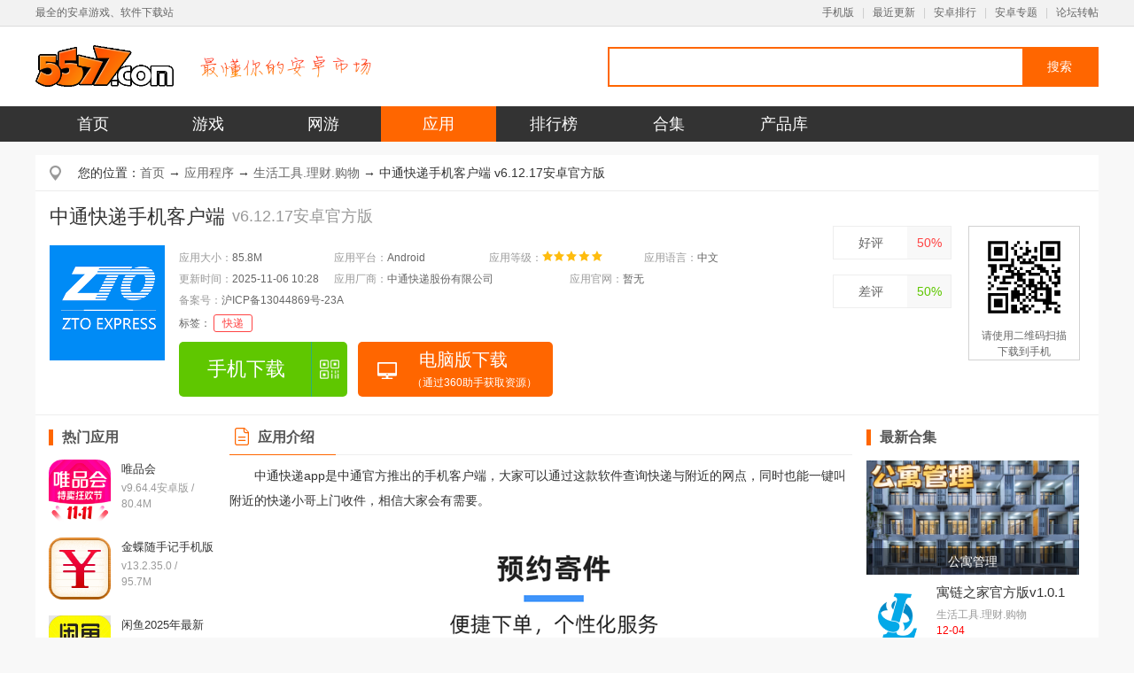

--- FILE ---
content_type: text/html
request_url: http://www.5577.com/s/122235.html
body_size: 11195
content:
<!DOCTYPE html><html><head><meta name="applicable-device" content="pc"><link rel="alternate" media="only screen and(max-width: 640px)"  href="https://m.5577.com/d/122235"><meta http-equiv="mobile-agent" content="format=html5; url=https://m.5577.com/d/122235"/><meta http-equiv="Content-Type" content="text/html; charset=gb2312" /><title>中通快递app下载-中通快递手机客户端下载 v6.12.17安卓官方版_5577安卓网</title><meta name="keywords" content="中通快递手机客户端,中通快递手机客户端下载,5577安卓网" /><meta name="description" content="中通快递app是中通官方推出的手机客户端，大家可以通过这款软件查询快递与附近的网点，同时也能一键叫附近的快递小哥上门收件，相信大家会有需要。" /><link rel="canonical" href="https://www.5577.com/s/122235.html" ><link href="/skin/library/css/base.css" rel="stylesheet" type="text/css" /><link href="/skin/library/css/deatil.css" rel="stylesheet" type="text/css" /><script>var pageAttr = {id:"122235",pagename:"downinfo",catalogid:"9", rootid:'1', softlicence:"官方",softrank:"5",qihoourl:'',replacename:"h1,.content,.soft-info .btn",hidediv:".mbx,.title em,.soft-tu,.soft-info .bq,.code,.m-rmyx,.m-xq,.m-screen,.m-xgbq,.m-tjzt,.m-blph", baoming:"cn.beekee.zhongtong",};</script><script type="text/javascript" src="/inc/mredirect.js"></script><script type="text/javascript" src="/inc/function.js"></script>
</head>
<body>
<div class="navFixed">
  <div class="layout">
    <p class="f-left">最全的安卓游戏、软件下载站</p>
    <p class="f-right"><a href="//m.5577.com/">手机版</a> <i>|</i> <a href="/new/0_1.html">最近更新</a> <i>|</i> <a
        href="/top/">安卓排行</a> <i>|</i> <a href="/zhuti/index.html">安卓专题</a> <i>|</i> <a href="/new.html">论坛转帖</a>
    </p>
  </div>
</div>
<div class="hd">
  <div class="layout">
    <p class="m-logo f-left"><a href="/" title="5577安卓网"><img src="/skin/library/images/logo.gif" width="195"
          height="30"></a><em></em></p>
    <div class="span3 m-log-search">
      <div id="topForm">
        <dl>
          <dt>软件<i></i></dt>
          <dd data-type="软件">软件</dd>
          <dd data-type="文章">文章</dd>
        </dl>
        <input type="text" class="keyword_input" id="keyword" name="q" value="">
        <a href="javascript:;" class="schbtn">搜索</a>
      </div>
    </div>
  </div>
</div>
<script src="/skin/new2017/js/pcsearch.js"></script>
<div class="nav">
  <ul class="layout">
    <li class="hover"><a href="/">首页</a></li>
    <li><a href="/games/">游戏</a>
    </li>
    <li><a href="/online/">网游</a>
    </li>
    <li><a href="/a/">应用</a>
    </li>
    <li><a href="/top/">排行榜</a></li>
    <li><a href="/k/yx.html">合集</a>
      <ul class="m-second-nav">
        <li><a href="/zhuti/">主题标签</a></li>
        <li><a href="/ku/">游戏专区</a></li>
      </ul>
    </li>
    <li><a href="//cp.5577.com/">产品库</a></li>

  </ul>
</div>
   <div class="layout">
      <div class="cont clearfix">
         <p class="mbx">您的位置：<a href="/">首页</a>  → <a href="/a/r_1_1.html">应用程序</a> → <a href="/a/s_9_1.html">生活工具.理财.购物</a> → 中通快递手机客户端 v6.12.17安卓官方版</p>
         <dl class="m-softinfo">
            <dt>
               <div class="title"><h1>中通快递手机客户端</h1><em>v6.12.17安卓官方版</em></div>
               <img class="soft-tu" src="https://pic.wk2.com/up/2016-6/2016621112175546.png">
               <div class="soft-info">
                  <ul class="info">
                     <li><i>应用大小：</i><em>85.8M</em></li>
                     <li><i>应用平台：</i>Android</li>
                     <li><i>应用等级：</i><img src="/skin/library/images/star5.png"></li>
                     <li><i>应用语言：</i>中文</li>
                     <li><i>更新时间：</i>2025-11-06 10:28</li>
                     <li class="u-company"><i>应用厂商：</i>中通快递股份有限公司</li>
                     <li class="u-web"><i>应用官网：</i>暂无</li>
                     <li class="beian-box"><i>备案号：</i><span id="beian">沪ICP备13044869号-23A</span></li>
                  </ul>
                  <p class="bq">
                      <i>标签：</i>
                      <a href="/key/appkd/" target="_blank">快递</a>
                   </p>
                  <ul class="btn">
                     <li><a href="https://gyxz3.vaatn.com/cn.beekee.zhongtong.apk" class="u-downbtn-pc" id="address" target="_blank">手机下载</a></li>
                  </ul>
               </div>
            </dt>
           <dd>
               <ul id="score" class="m-vote">
                  <li  id="good" class="good"><a href="javascript:void(0);" >好评</a><em>50%</em></li>
                  <li id="bad" class="middle"><a href="javascript:void(0);" >差评</a><em>50%</em></li>                 
               </ul>
               <div class="code"><img src="https://qr.612.com/pic.php?data=https://m.5577.com/d/122235"> <p>请使用二维码扫描下载到手机</p></div>
           </dd>
         </dl>
         <dl class="m-softxg clearfix">
            <dt>
               <div class="m-xq">
                   <ul class="m-xgyx">
                    <li class="tit">热门应用</li>
                    
                      <li class="item">
                        <a href="/s/32009.html">
                          <img class="tu" src="https://pic.wk2.com/up/2021-11/202111310528418.png">
                          <p class="name">唯品会</p>
                          <p class="type">v9.64.4安卓版 <i>/</i> 80.4M</p>
                        </a>
                      </li>
                      
                      <li class="item">
                        <a href="/s/30275.html">
                          <img class="tu" src="https://pic.wk2.com/up/2014-1/20141991127.png">
                          <p class="name">金蝶随手记手机版(记账理财)</p>
                          <p class="type">v13.2.35.0 <i>/</i> 95.7M</p>
                        </a>
                      </li>
                      
                      <li class="item">
                        <a href="/s/617519.html">
                          <img class="tu" src="https://pic.wk2.com/up/2025-3/20253101134167030.png">
                          <p class="name">闲鱼2025年最新版</p>
                          <p class="type">v7.24.10 <i>/</i> 147.5M</p>
                        </a>
                      </li>
                      
                      <li class="item">
                        <a href="/s/6535.html">
                          <img class="tu" src="https://pic.wk2.com/up/2021-7/2021714153636258.png">
                          <p class="name">京东商城网上购物</p>
                          <p class="type">v15.2.90官方版 <i>/</i> 110.7M</p>
                        </a>
                      </li>
                      
                      <li class="item">
                        <a href="/s/619666.html">
                          <img class="tu" src="https://pic.wk2.com/up/2021-11/20211151640257676.png">
                          <p class="name">美团2025最新版本</p>
                          <p class="type">v12.48.203新版本 <i>/</i> 84.9M</p>
                        </a>
                      </li>
                      
                      <li class="item">
                        <a href="/s/33387.html">
                          <img class="tu" src="https://pic.wk2.com/up/2022-1/202216182353714.png">
                          <p class="name">手机交通银行官方版</p>
                          <p class="type">v10.1.0 <i>/</i> 158.0M</p>
                        </a>
                      </li>
                      
                      <li class="item">
                        <a href="/s/33495.html">
                          <img class="tu" src="https://pic.wk2.com/up/2021-11/2021114112028754.png">
                          <p class="name">小米商城手机版</p>
                          <p class="type">v5.46.0.20251120.r1 <i>/</i> 285.3M</p>
                        </a>
                      </li>
                      
                      <li class="item">
                        <a href="/s/616690.html">
                          <img class="tu" src="https://pic.wk2.com/up/2021-10/202110141052277638.png">
                          <p class="name">拼多多2025年最新版</p>
                          <p class="type">v7.86.0 <i>/</i> 24.1M</p>
                        </a>
                      </li>
                      
                      <li class="item">
                        <a href="/s/617542.html">
                          <img class="tu" src="https://pic.wk2.com/up/2021-10/202110211441288722.png">
                          <p class="name">支付宝2025最新手机版</p>
                          <p class="type">v10.8.10.8200 <i>/</i> 157.4M</p>
                        </a>
                      </li>
                      
                      <li class="item">
                        <a href="/s/618137.html">
                          <img class="tu" src="https://pic.wk2.com/up/2025-12/2025120113452226487.png">
                          <p class="name">湘税社保2026最新版</p>
                          <p class="type">v1.0.38 <i>/</i> 35.8M</p>
                        </a>
                      </li>
                         
                   </ul>                   
                   <ul class="m-hot-class f-randof-add" data-colorsize="6">
                      <li class="tit">热门分类</li>
                                            <li class="item"><a href="/key/shequn/">社群</a></li>                      <li class="item"><a href="/key/gjcc/">公交乘车</a></li>                      <li class="item"><a href="/key/appjianz/">兼职</a></li>                      <li class="item"><a href="/key/shipinzhizuo/">视频制作</a></li>                      <li class="item"><a href="/key/sjxtyh/">系统优化</a></li>                      <li class="item"><a href="/key/daikuan/">装机必备</a></li>                      <li class="item"><a href="/key/yueduapp/">阅读软件</a></li>                      <li class="item"><a href="/key/dt/">地图</a></li>                      <li class="item"><a href="/key/dj/">短剧</a></li>                      <li class="item"><a href="/key/sjsj/">射击</a></li>   
                   </ul>
               </div>
               <div class="m-profile">
                  <div class="g-keytext">
                    <div class="m-keytext"></div> 
                    </div>
                  <div class="m-content">
                      <p class="tit"><span>应用介绍</span></p>
                      <div class="content"> 
                          <p>中通快递app是中通官方推出的手机客户端，大家可以通过这款软件查询快递与附近的网点，同时也能一键叫附近的快递小哥上门收件，相信大家会有需要。</p><p style="text-align:center;"><img src="https://pic.wk2.com/up/2024-9/2024092417562855690.png" title="中通快递手机客户端" alt="中通快递手机客户端"/></p><h3>【软件详情】</h3><p>中通快递官方出品，是一款集寄件、查件、运费和时效查询、线上售后等功能为一体的综合快递物流服务平台。&nbsp;</p><h3>【中通快递怎么取消寄件】</h3><p>1、在中通快递app上寄件前提需要完成实名认证才可以，然后填写正确的收发件人，点击提交就可以了。</p><p style="text-align:center;"><img src="https://pic.wk2.com/up/2024-9/2024092417562817898.png" width="320" height="675" alt=""/></p><p>2、如果快递员还没上门取件，可以在订单界面点击“取消订单”，选择一个取消原因，具体由实际情况选择。最后点击提交这样就可以成功取消订单了。</p><p style="text-align:center;"><img src="https://pic.wk2.com/up/2024-9/2024092417562861975.png" width="320" height="675" alt=""/></p><p style="text-align:center;"><img src="https://pic.wk2.com/up/2024-9/2024092417562894422.png" width="320" height="675" alt=""/></p><p>3、如果快递已经发出，建议资讯在线客服，更快的方法就是联系中通快递官方电话客服，快递拦截。</p><h3>【应用特色】</h3><p>预约寄件：可预约指定专属小哥上门取件，选择快递保价、隐私号码、快递代收货款、尊享寄件等服务；&nbsp;</p><p>快递查件：快递信息实时更新推送，可以通过手机号码和账号绑定、输入运单号或扫一扫的方式，查看半年内运单的快递物流信息；&nbsp;</p><p>网点查询：附近网点尽收眼底，还可以搜索关键词查找网点，支持地图导航、电话咨询网点等功能；&nbsp;</p><p>地址管理：寄件时，可从地址簿中选择收寄件地址，避免重复手工填写，更加方便快捷；&nbsp;</p><p>运费时效：选择收寄件城市和快递重量，可以预估运费和配送时间；更多功能等你来探索……</p><h3>【亮点介绍】</h3><p>1.抢单</p><p>快递员随时随地在线接收附近订单，及时、精准地为客户提供递送服务，派件、接单两不误。</p><p>2.即时通讯</p><p>电话、短信、在线消息多种通讯方式，客户、同事进行一对一即时沟通交流，并且支持文字、语音模式。</p><p>3.取件与订单管理</p><p>在APP上扫描运单，取件过程简单快捷，不带枪的日子很轻松；7天内的订单信息一览无余，取件任务管理方便，每天行程提早规划；在线支付，不再为假币、错收烦恼。</p>
                          <p class="m-zk"><span>展开</span></p>
                      </div>
                  </div>
                 <div class="m-screen">
                     <p class="tit"><span>应用截图</span></p>
                    <div class="rollBox">
                      <img id="img1" class="img1 mr_frBtnL prev" src="/skin/library/images/left.png"  />
                      <div class="Cont mr_frUl" id="ISL_Cont">
                            <ul id="List1">
                              
                              <li class="pic g-main-video">
                                <i class="u-video-play"></i>
                                <video 
                                    title="中通快递手机客户端视频" 
                                    id="video" 
                                    playsinline
                                    muted
                                    controls
                                    preload="none" 
                                    poster="https://pic.wk2.com/up/2022-1/202217155113874870.png"><source src="https://vd.629973.com/5577/122235.mp4" type="video/mp4">
                                 </video>
                              </li>
                              
                              <li class="pic"><img src="https://pic.wk2.com/up/2022-1/202217155113874870.png" alt="中通快递手机客户端截图0"  /></li><li class="pic"><img src="https://pic.wk2.com/up/2022-1/202217155113653650.png" alt="中通快递手机客户端截图1"  /></li><li class="pic"><img src="https://pic.wk2.com/up/2022-1/202217155113653750.png" alt="中通快递手机客户端截图2"  /></li><li class="pic"><img src="https://pic.wk2.com/up/2022-1/202217155114986080.png" alt="中通快递手机客户端截图3"  /></li>
                            </ul> 
                      </div>
                      <img id="img2" class="img2 mr_frBtnR next" src="/skin/library/images/right.png"  />
                    </div>
                 </div>
                 <div class="m-xgbq" id="xiangua">
                        <p class="tit"><span>本类标签</span></p>
                        <ul class="xianguatitle tab-btn">
                             <li>快递</li>
                                
                             <li>快递流通情况查询</li><li>驿站掌柜</li>
                         </ul>
                        
                        <div class="xiangualist tab-cont"> 
                            <dl> 
                                <dt><a href="/key/appkd/" target="_blank"><img src="https://pic.wk2.com/up/2015-8/2015822161510.jpg" width="150" height="210" alt="快递"></a></dt>
                                <dd class="xianguah1"><a href="/key/appkd/">快递</a> <b>共有：<span>320</span>款</b></dd>
                                <dd>随着淘宝京东等电商巨头的崛起，快递行业已经越来越红火了，顺丰，中通，圆通，申通等，那么查快递也应运而 <a href="/key/appkd/">更多>></a></dd>
                            </dl>
                            <ul><li><div class="xianguanleft"><a href="/s/382666.html"  preview="https://pic.wk2.com/up/2025-12/2025122175125320420.jpg" target="_blank"> <img src="https://pic.wk2.com/up/2025-12/20251221747228768.png"></a> </div>  <i><a href="/s/382666.html">顺丰同城骑士app安卓版v10.9.0.3</a></i> <em>顺丰骑士app下载分享给大家。顺丰骑士是一个专职众包兼职配送平台！品牌背书专业营运团队，打造同城物流专业配送平台！海量订单自由灵活接单！收入丰厚各种奖励拿到手软！自动提现账目清晰自动到账！</em><a href="/s/382666.html" class="m-theme-link">下载</a></li><li><div class="xianguanleft"><a href="/s/134390.html"  preview="https://pic.wk2.com/up/2025-4/202541173257108200.png" target="_blank"> <img src="https://pic.wk2.com/up/2025-4/2025040117324873930.png"></a> </div>  <i><a href="/s/134390.html">闪送手机软件(同城快递)v6.8.00安卓版</a></i> <em>闪送app是一款关于同城快递是软件，我们为用户提供全天24小时的快递服务。用户下单后，我们会为用户匹配最近的闪送员上门接件，在最快的时间里帮您送货，我们保证60分钟一定送达，让用户放心快递。</em><a href="/s/134390.html" class="m-theme-link">下载</a></li><li><div class="xianguanleft"><a href="/s/495619.html"  preview="https://pic.wk2.com/up/2022-2/2022215115549875970.jpg" target="_blank"> <img src="https://pic.wk2.com/up/2022-2/20222151155431625.png"></a> </div>  <i><a href="/s/495619.html">顺丰速运官方版v9.85.0安卓版</a></i> <em>顺丰速运app是顺丰旗下的一款寄送快递平台，这里提供了网点查询，在线预约，上门取货，单号查询等多项内容，注册即可使用，让你可以体验优质的快递运输服务，欢迎前来下载使用！</em><a href="/s/495619.html" class="m-theme-link">下载</a></li><li><div class="xianguanleft"><a href="/s/475710.html"  preview="https://pic.wk2.com/up/2025-11/20251128105533875970.jpg" target="_blank"> <img src="https://pic.wk2.com/up/2020-1/202016851496087.jpg"></a> </div>  <i><a href="/s/475710.html">中国邮政官方appv3.4.0</a></i> <em>中国邮政app下载分享给大家。中国邮政是一款手机邮局软件，让你足不出户即可办理各项邮政业务，包括快递投送，报纸报刊订购等等，方便你的信件往来生活！</em><a href="/s/475710.html" class="m-theme-link">下载</a></li><li><div class="xianguanleft"><a href="/s/719624.html"  preview="https://pic.wk2.com/up/2025-11/20251127143544108200.jpg" target="_blank"> <img src="https://pic.wk2.com/up/2025-11/202511271434403629.png"></a> </div>  <i><a href="/s/719624.html">丰巢智能柜appv6.25.0</a></i> <em>丰巢app一键开柜软件下载本站为你提供， 这是一款由丰巢科技推出的智能快递终端服务平台，围绕智能快递柜网络，为用户提供包裹存取、寄件预约、物流追踪及社区生活服务的一站式解决方案，致力于打造安全、便捷、高效</em><a href="/s/719624.html" class="m-theme-link">下载</a></li><li><div class="xianguanleft"><a href="/s/719472.html"  preview="https://pic.wk2.com/up/2025-11/20251124154526441540.png" target="_blank"> <img src="https://pic.wk2.com/up/2025-11/202511241543517036.png"></a> </div>  <i><a href="/s/719472.html">我的快递app最新版v9.1.1</a></i> <em>我的快递软件最新版分享给大家，这是一款能够查询到各个平台快速信息的软件，无论你是什么快递公司，无论你是在淘宝还是京东、PDD买的商品，都能轻松查询，让大家快速了解包裹的实时位置。</em><a href="/s/719472.html" class="m-theme-link">下载</a></li></ul>
                        </div>
                        <div class="clear"></div>                                                
                         
                        <div class="xiangualist tab-cont"> 
                            <dl> 
                                <dt><a href="/k/kdltqkcx/" target="_blank"><img src="https://pic.wk2.com/up/2022-11/2022113020294921.jpg" width="150" height="210" alt="快递流通情况查询"></a></dt>
                                <dd class="xianguah1"><a href="/k/kdltqkcx/">快递流通情况查询</a> <b>共有：<span>21</span>款</b></dd>
                                <dd>可以查快递能否送达的软件叫什么？本站为大家提供快递停发区域查询神器——快递100，让你可以查询当地的快递流通情况，什么快递可以送达，什么快递暂停服务，都可以查询到，让你寄发快递非常方便，同时本站还提供一些 <a href="/k/kdltqkcx/">更多>></a></dd>
                            </dl>
                            <ul>
                                                                                      <li><div class="xianguanleft"><a href="/s/496942.html"  preview="https://pic.wk2.com/up/2025-4/2025410115951118200.png" target="_blank"> <img src="https://pic.wk2.com/up/2025-4/20254101159407283.png"></a></div><i><a href="/s/496942.html">快递100查询物流信息软件v9.25.2官方版</a></i><em>快递100app手机端下载地址分享给大家！这是一款服务广泛，操作便捷，安全可靠的快递app，让你可以在手机上收寄快递，专门人员上门服务，还有不错的优惠等你来享，无接触寄收快递正在实施！</em><a href="/s/496942.html" class="m-theme-link">下载</a></li>                                                          <li><div class="xianguanleft"><a href="/s/72008.html"  preview="https://pic.wk2.com/up/2024-10/20241015174536007100.jpg" target="_blank"> <img src="https://pic.wk2.com/up/2022-1/20221101732582882.png"></a></div><i><a href="/s/72008.html">菜鸟裹裹(查快递)v8.10.1125</a></i><em>每次寄出了太多的包裹快递，去网站上查物流太麻烦，想要快速的知道自己的包裹现在的物流信息吗，小编给大家推荐一款裹裹app软件，快速来查询自己的快递信息吧。</em><a href="/s/72008.html" class="m-theme-link">下载</a></li>                                                          <li><div class="xianguanleft"><a href="/s/316858.html"  preview="https://pic.wk2.com/up/2022-4/2022426182431875970.png" target="_blank"> <img src="https://pic.wk2.com/up/2022-4/20224261823142617.png"></a></div><i><a href="/s/316858.html">小新快递查一查appv1.1安卓版</a></i><em>小新快递查一查是一款非常便捷的快递查询软件！有了它用户就能更加轻松的查询各类快递信息，支持所有平台快递信息查询，使用简单便捷，欢迎需要的朋友下载体验！</em><a href="/s/316858.html" class="m-theme-link">下载</a></li>                                                          <li><div class="xianguanleft"><a href="/s/609693.html"  preview="https://pic.wk2.com/up/2021-8/202182110948320420.jpg" target="_blank"> <img src="https://pic.wk2.com/up/2021-8/2021821109524381.png"></a></div><i><a href="/s/609693.html">快递来了安卓版v1.0最新版</a></i><em>快递来了手机版下载，提供给你免费的查快递软件平台，这款软件整理了邮政、顺丰、圆通、韵达等国内外各种快递公司，通过软件点击即可一键快速查询单号，跟踪物流，那么需要的以后下载安装使用吧！</em><a href="/s/609693.html" class="m-theme-link">下载</a></li>                                                          <li><div class="xianguanleft"><a href="/s/638639.html"  preview="https://pic.wk2.com/up/2022-5/2022519114453431530.jpg" target="_blank"> <img src="https://pic.wk2.com/up/2022-5/20225191144394384.png"></a></div><i><a href="/s/638639.html">兔喜快递超市官方版v4.43.27</a></i><em>兔喜快递超市(兔喜生活)app是一个非常不错的快递综合服务手机平台，在这里你可以自己将你的快递直接进行搜索，一键查询之后还可以选择送快递到家，很是方便和好用，减少了快速员的工作量，降低了成本，快来下载使用吧。</em><a href="/s/638639.html" class="m-theme-link">下载</a></li>                                                          <li><div class="xianguanleft"><a href="/s/639085.html"  preview="https://pic.wk2.com/up/2022-5/2022524173029108200.jpg" target="_blank"> <img src="https://pic.wk2.com/up/2022-5/20225241730106367.png"></a></div><i><a href="/s/639085.html">圆通妈妈驿站快递+v6.7.56.2</a></i><em>快递+app是一款快递服务平台。让每一个用户都能享受到最好的购物体验，并且在里面能够实时查询到自己的快递运输情况。同时也是聚合了多种功能在里面的，比如寄件服务、查询服务等，让你轻松完成操作。</em><a href="/s/639085.html" class="m-theme-link">下载</a></li>                                                        
                            </ul>
                        </div>
                        <div class="clear"></div>                         
                        <div class="xiangualist tab-cont"> 
                            <dl> 
                                <dt><a href="/k/2019zxncsy/" target="_blank"><img src="https://pic.wk2.com/up/2022-9/20229281722164461.jpg" width="150" height="210" alt="驿站掌柜"></a></dt>
                                <dd class="xianguah1"><a href="/k/2019zxncsy/">驿站掌柜</a> <b>共有：<span>25</span>款</b></dd>
                                <dd>驿站掌柜可以登录多个手机吗？驿站掌柜巴枪版怎么下载?功能多样化，对于用户来说也是极大的方便了日常的工作。而且还有很多完全不一样的操作方式，只要是习惯了之后，就可以轻松完成操作。现在还有着新版本的首页，更 <a href="/k/2019zxncsy/">更多>></a></dd>
                            </dl>
                            <ul>
                                                                                      <li><div class="xianguanleft"><a href="/s/184849.html"  preview="https://pic.wk2.com/up/2025-7/202578111412663760.png" target="_blank"> <img src="https://pic.wk2.com/up/2025-7/2025070811140158795.png"></a></div><i><a href="/s/184849.html">驿站掌柜v6.4.1.1安卓版</a></i><em>为大家分享驿站掌柜安卓版，菜鸟驿站老板必备的掌上管理软件，功能强大操作简单，提供收入统计、出入库管理、派送管理、库存信息查询等功能，帮助老板更好地经营菜鸟驿站，有需要就来下载吧！</em><a href="/s/184849.html" class="m-theme-link">下载</a></li>                                                          <li><div class="xianguanleft"><a href="/s/683312.html"  preview="https://pic.wk2.com/up/2023-12/20231219172350875970.png" target="_blank"> <img src="https://pic.wk2.com/up/2023-12/20231219172015303.png"></a></div><i><a href="/s/683312.html">佳康驿站安卓版v1.0.8最新版</a></i><em>佳康驿站是一款专注于健康养生产品的商城软件，具有丰富的商品种类和福利活动，为用户提供了一站式的购物体验，拥有许多优质的商品，随时进行挑选，软件界面简洁清晰，操作方便，用户体验好。</em><a href="/s/683312.html" class="m-theme-link">下载</a></li>                                                          <li><div class="xianguanleft"><a href="/s/663352.html"  preview="https://pic.wk2.com/up/2023-5/202358105622764860.jpg" target="_blank"> <img src="https://pic.wk2.com/up/2023-5/202358105414446.png"></a></div><i><a href="/s/663352.html">查查快递管家最新版v1.2.2手机版</a></i><em>查查快递管家，这是一款大家都超级喜欢的快递查询的手机软件，在这款软件上面不仅拥有着免费创建订单的功能，同时大家还可以直接一键查询快递和订单，在这里学习到各种不一样的用法，喜欢的朋友快快来下载吧。</em><a href="/s/663352.html" class="m-theme-link">下载</a></li>                                                          <li><div class="xianguanleft"><a href="/s/440518.html"  preview="https://pic.wk2.com/up/2019-8/2019819112727097190.jpg" target="_blank"> <img src="https://pic.wk2.com/up/2019-8/20198191127376058.png"></a></div><i><a href="/s/440518.html">快递通知宝appv2.4.8安卓版</a></i><em>快递通知宝软件正式上线，这是达达网络为广大快递员推出的群发类应用，结合了快递行业，你们可以轻松给多位用户发送取件通知哦，非常的方便。大大的增加了你们的送件效率。一起来下载吧。</em><a href="/s/440518.html" class="m-theme-link">下载</a></li>                                                          <li><div class="xianguanleft"><a href="/s/54072.html"  preview="https://pic.wk2.com/up/2021-11/2021111618159219310.png" target="_blank"> <img src="https://pic.wk2.com/up/2021-11/202111161813242976.png"></a></div><i><a href="/s/54072.html">菜鸟驿站最新版本v8.10.1125</a></i><em>菜鸟驿站不仅可以帮助我们代领快递，还能查询我们的快递信息，让大家网购的宝贝能及时的送到你的手中，是淘宝、天猫卖家、买家物流综合信息和服务查询的首选平台。</em><a href="/s/54072.html" class="m-theme-link">下载</a></li>                                                          <li><div class="xianguanleft"><a href="/s/639085.html"  preview="https://pic.wk2.com/up/2022-5/2022524173029108200.jpg" target="_blank"> <img src="https://pic.wk2.com/up/2022-5/20225241730106367.png"></a></div><i><a href="/s/639085.html">圆通妈妈驿站快递+v6.7.56.2</a></i><em>快递+app是一款快递服务平台。让每一个用户都能享受到最好的购物体验，并且在里面能够实时查询到自己的快递运输情况。同时也是聚合了多种功能在里面的，比如寄件服务、查询服务等，让你轻松完成操作。</em><a href="/s/639085.html" class="m-theme-link">下载</a></li>                                                        
                            </ul>
                        </div>
                        <div class="clear"></div>                        
                  </div>
                 <div class="m-xgwz">
                    <p class="tit"><span>相关文章</span></p>
                    <ul>
                                             <li><a href="/d/68087.html" target="_blank">安卓手机怎么玩微信跳一跳？安卓微信小游</a></li>                                             <li><a href="/azyx/68085.html" target="_blank">安卓手机能玩微信跳一跳吗 什么时候能玩</a></li>                                             <li><a href="/azyx/68028.html" target="_blank">手机版无人深空叫什么 手机版无人深空在哪</a></li>                                             <li><a href="/answer/67921.html" target="_blank">qq语音红包该版本不支持什么情况 qq语音红</a></li>                                             <li><a href="/azyx/67838.html" target="_blank">绝地求生大逃杀手机版在哪下载 腾讯绝地求</a></li>                                             <li><a href="/answer/67646.html" target="_blank">小米枪战的吃鸡苹果手机能玩吗 小米枪战i</a></li>                                             <li><a href="/answer/67598.html" target="_blank">为什么我的手机玩不了小米枪战大逃杀 小米</a></li>                                             <li><a href="/azyx/67591.html" target="_blank">终结者2审判日怎么关联手机号 终结者2大逃</a></li>                         
                    </ul>
                 </div>
                 <div class="m-pinl">
                     <p class="tit"><span>网友评论</span></p>
                     
<div id="comment_list">
  <div id="comment_0">
    <h2><span>热门评论</span></h2>
    <dl>
      
    </dl>
  </div>
  
  
  <div id="comment_1">
    <h2><span>最新评论</span></h2>
    <dl>
      
    </dl>
  
  </div>
  
  <div id="s_comment" >
    <form action="" id="zt_ly" onKeyDown="submitForm()">
      <h2><span>发表评论</span> <a href="/comment_122235_0.html">查看所有评论<i id="cc">(0)</i></a></h2>
      <textarea name="ly_content" onkeyup="countLyNum(this,'ly_num')" id="ly_content"></textarea>

	    <div class="sendit">
        <input name="UserName" type="text" id="UserName" value="安卓网友" />
        <input name="ly_id" type="hidden" id="ly_id" value="122235" />
       <input name="CommentTpye" type="hidden" id="ztid" value="0" />
       <input type="button" value=" 发表评论 "  class="submit"  onclick="submitComment()"/>(您的评论需要经过审核才能显示)
      
       <span class="word_count">字数: <b id="ly_num">0</b>/500</span>
       
       </div>
      



    </form>
  </div>
</div>

                 </div>
               </div>
            </dt>
            <dd>
               <div class="m-tjzt">
                   <p class="tit">最新合集</p>
                  <a class="images" href="/k/gygl/"><img src="https://pic.wk2.com/up/2025-12/20251241627261358.png"><span>公寓管理</span></a>
                   <ul class="list">
                                                                <li>
                         <a class="tu" href="/s/719902.html"><img src="https://pic.wk2.com/up/2025-12/20251249216729.png"></a>
                         <p class="name"><a href="/s/719902.html">寓链之家官方版v1.0.1</a></p>                         <p class="info">生活工具.理财.购物<br><font color=red>12-04</font></p>
                      </li>                                            <li>
                         <a class="tu" href="/s/646637.html"><img src="https://pic.wk2.com/up/2022-8/2022830837215588.png"></a>
                         <p class="name"><a href="/s/646637.html">寓小二appv10.9.7最新版</a></p>                         <p class="info">生活工具.理财.购物<br>12-01</p>
                      </li>                                            <li>
                         <a class="tu" href="/s/714747.html"><img src="https://pic.wk2.com/up/2025-7/20257231547244182.png"></a>
                         <p class="name"><a href="/s/714747.html">服小蜗官方版v1.2.35安卓版</a></p>                         <p class="info">办公.阅读.学习<br>07-25</p>
                      </li>                                            <li>
                         <a class="tu" href="/s/714007.html"><img src="https://pic.wk2.com/up/2025-7/2025751117332024.png"></a>
                         <p class="name"><a href="/s/714007.html">公寓U选商家端官方版v3.1.0</a></p>                         <p class="info">办公.阅读.学习<br>07-13</p>
                      </li>                                            <li>
                         <a class="tu" href="/s/655761.html"><img src="https://pic.wk2.com/up/2023-1/20231261016541880.png"></a>
                         <p class="name"><a href="/s/655761.html">新凯最新版v1.0.0.59</a></p>                         <p class="info">办公.阅读.学习<br>07-05</p>
                      </li>                                            
                   </ul>                   
               </div>
               <div class="m-blph">
                  <p class="tit">本类下载排行</p>
                  <ul class="f-phb">
                                        <li>
                         <i class="num">1</i>
                         <p class="show"><a href="/s/6535.html">京东商城网上购物v15.2.90官方版</a><span>85.8M</span></p>
                         <div class="hide">
                            <a href="/s/6535.html"><img class="tu" src="https://pic.wk2.com/up/2021-7/2021714153636258.png"><p class="name">京东商城网上购物v15.2.90官方版</p><p class="btn">立即下载</p></a> 
                         </div>
                     </li>                                         <li>
                         <i class="num">2</i>
                         <p class="show"><a href="/s/619666.html">美团2025最新版本v12.48.203新版本</a><span>85.8M</span></p>
                         <div class="hide">
                            <a href="/s/619666.html"><img class="tu" src="https://pic.wk2.com/up/2021-11/20211151640257676.png"><p class="name">美团2025最新版本v12.48.203新版本</p><p class="btn">立即下载</p></a> 
                         </div>
                     </li>                                         <li>
                         <i class="num">3</i>
                         <p class="show"><a href="/s/617542.html">支付宝2025最新手机版v10.8.10.8200</a><span>85.8M</span></p>
                         <div class="hide">
                            <a href="/s/617542.html"><img class="tu" src="https://pic.wk2.com/up/2021-10/202110211441288722.png"><p class="name">支付宝2025最新手机版v10.8.10.8200</p><p class="btn">立即下载</p></a> 
                         </div>
                     </li>                                         <li>
                         <i class="num">4</i>
                         <p class="show"><a href="/s/616690.html">拼多多2025年最新版v7.86.0</a><span>85.8M</span></p>
                         <div class="hide">
                            <a href="/s/616690.html"><img class="tu" src="https://pic.wk2.com/up/2021-10/202110141052277638.png"><p class="name">拼多多2025年最新版v7.86.0</p><p class="btn">立即下载</p></a> 
                         </div>
                     </li>                                         <li>
                         <i class="num">5</i>
                         <p class="show"><a href="/s/619598.html">手机淘宝2025最新版本v10.55.20新版本</a><span>85.8M</span></p>
                         <div class="hide">
                            <a href="/s/619598.html"><img class="tu" src="https://pic.wk2.com/up/2025-8/2025812115038747.png"><p class="name">手机淘宝2025最新版本v10.55.20新版本</p><p class="btn">立即下载</p></a> 
                         </div>
                     </li>                                         <li>
                         <i class="num">6</i>
                         <p class="show"><a href="/s/619451.html">京喜拼拼2025最新版v6.0.0</a><span>85.8M</span></p>
                         <div class="hide">
                            <a href="/s/619451.html"><img class="tu" src="https://pic.wk2.com/up/2021-11/2021114159136624.jpg"><p class="name">京喜拼拼2025最新版v6.0.0</p><p class="btn">立即下载</p></a> 
                         </div>
                     </li>                                         <li>
                         <i class="num">7</i>
                         <p class="show"><a href="/s/96096.html">拼多多商城(团购商城)v7.86.0</a><span>85.8M</span></p>
                         <div class="hide">
                            <a href="/s/96096.html"><img class="tu" src="https://pic.wk2.com/up/2025-6/2025062517332754112.png"><p class="name">拼多多商城(团购商城)v7.86.0</p><p class="btn">立即下载</p></a> 
                         </div>
                     </li>                                         <li>
                         <i class="num">8</i>
                         <p class="show"><a href="/s/1539.html">手机淘宝官方客户端v10.55.20</a><span>85.8M</span></p>
                         <div class="hide">
                            <a href="/s/1539.html"><img class="tu" src="https://pic.wk2.com/up/2025-8/2025812115038747.png"><p class="name">手机淘宝官方客户端v10.55.20</p><p class="btn">立即下载</p></a> 
                         </div>
                     </li>                                         <li>
                         <i class="num">9</i>
                         <p class="show"><a href="/s/617519.html">闲鱼2025年最新版v7.24.10</a><span>85.8M</span></p>
                         <div class="hide">
                            <a href="/s/617519.html"><img class="tu" src="https://pic.wk2.com/up/2025-3/20253101134167030.png"><p class="name">闲鱼2025年最新版v7.24.10</p><p class="btn">立即下载</p></a> 
                         </div>
                     </li>                                         <li>
                         <i class="num">10</i>
                         <p class="show"><a href="/s/32096.html">苏宁易购商城手机版v9.5.248</a><span>85.8M</span></p>
                         <div class="hide">
                            <a href="/s/32096.html"><img class="tu" src="https://pic.wk2.com/up/2016-5/20165241711557056.png"><p class="name">苏宁易购商城手机版v9.5.248</p><p class="btn">立即下载</p></a> 
                         </div>
                     </li>                    
                  </ul>
               </div>
            </dd>
         </dl>
      </div>
   </div>  
<script type="text/javascript"> 
    var PageClass=3;
    var Appid = 122235;
    var _webInfo = {};_webInfo={Username:"wangyongkang",Type:"0",DateTime:"2016/6/2",Id:"122235", UpDateTime:"2025-11-06"};
</script>
<script> _downInfo = {Address:"cn.beekee.zhongtong.apk",TypeID:"60",SoftLinkID:"752548",SoftID:"122235",Special:"20"}</script>
 <div class="m-foot">
    <p><a href="//www.5577.com/app/about.html">关于安卓网</a> <i>|</i> <a href="//www.5577.com/app/contact.html">联系方式</a> <i>|</i> <a href="//www.5577.com/app/history.html">发展历程</a> <i>|</i> <a href="//www.5577.com/app/help.html">下载帮助(？)</a> <i>|</i> <a href="//www.5577.com/app/adv.html">广告联系</a> <i>|</i> <a href="//www.5577.com/app/map.html">网站地图</a> <i>|</i> <a href="//www.5577.com/app/link.html">友情链接</a></p>
    <p>Copyright 2011-2025 5577.com安卓网  鄂ICP备15005058号-2<script type="text/javascript" src="/show/count.js"></script></p>
</div>
<div style="display:none"></div>
<script type="text/javascript">
 ngsEval(122235,"#good","#bad","","down");
 BindDing("#comment_0 > dl > dd > p ,#comment_1 > dl > dd > p",122235,0);//顶
</script>
<script type="text/javascript" src="/skin/library/js/base.js"></script>
<script language="JavaScript" type="text/javascript" src="/show/all.js"></script>
</body>
</html>

--- FILE ---
content_type: application/x-javascript
request_url: http://www.5577.com/inc/function.js
body_size: 31634
content:
/*!@license Copyright 2013, Heinrich Goebl, License: MIT, see https://github.com/hgoebl/mobile-detect.js*/
!function(a,b){a(function(){"use strict";function a(a,b){return null!=a&&null!=b&&a.toLowerCase()===b.toLowerCase()}function c(a,b){var c,d,e=a.length;if(!e||!b)return!1;for(c=b.toLowerCase(),d=0;d<e;++d)if(c===a[d].toLowerCase())return!0;return!1}function d(a){for(var b in a)i.call(a,b)&&(a[b]=new RegExp(a[b],"i"))}function e(a){return(a||"").substr(0,500)}function f(a,b){this.ua=e(a),this._cache={},this.maxPhoneWidth=b||600}var g={};g.mobileDetectRules={phones:{iPhone:"\\biPhone\\b|\\biPod\\b",BlackBerry:"BlackBerry|\\bBB10\\b|rim[0-9]+",HTC:"HTC|HTC.*(Sensation|Evo|Vision|Explorer|6800|8100|8900|A7272|S510e|C110e|Legend|Desire|T8282)|APX515CKT|Qtek9090|APA9292KT|HD_mini|Sensation.*Z710e|PG86100|Z715e|Desire.*(A8181|HD)|ADR6200|ADR6400L|ADR6425|001HT|Inspire 4G|Android.*\\bEVO\\b|T-Mobile G1|Z520m|Android [0-9.]+; Pixel",Nexus:"Nexus One|Nexus S|Galaxy.*Nexus|Android.*Nexus.*Mobile|Nexus 4|Nexus 5|Nexus 6",Dell:"Dell[;]? (Streak|Aero|Venue|Venue Pro|Flash|Smoke|Mini 3iX)|XCD28|XCD35|\\b001DL\\b|\\b101DL\\b|\\bGS01\\b",Motorola:"Motorola|DROIDX|DROID BIONIC|\\bDroid\\b.*Build|Android.*Xoom|HRI39|MOT-|A1260|A1680|A555|A853|A855|A953|A955|A956|Motorola.*ELECTRIFY|Motorola.*i1|i867|i940|MB200|MB300|MB501|MB502|MB508|MB511|MB520|MB525|MB526|MB611|MB612|MB632|MB810|MB855|MB860|MB861|MB865|MB870|ME501|ME502|ME511|ME525|ME600|ME632|ME722|ME811|ME860|ME863|ME865|MT620|MT710|MT716|MT720|MT810|MT870|MT917|Motorola.*TITANIUM|WX435|WX445|XT300|XT301|XT311|XT316|XT317|XT319|XT320|XT390|XT502|XT530|XT531|XT532|XT535|XT603|XT610|XT611|XT615|XT681|XT701|XT702|XT711|XT720|XT800|XT806|XT860|XT862|XT875|XT882|XT883|XT894|XT901|XT907|XT909|XT910|XT912|XT928|XT926|XT915|XT919|XT925|XT1021|\\bMoto E\\b|XT1068|XT1092",Samsung:"\\bSamsung\\b|SM-G950F|SM-G955F|SM-G9250|GT-19300|SGH-I337|BGT-S5230|GT-B2100|GT-B2700|GT-B2710|GT-B3210|GT-B3310|GT-B3410|GT-B3730|GT-B3740|GT-B5510|GT-B5512|GT-B5722|GT-B6520|GT-B7300|GT-B7320|GT-B7330|GT-B7350|GT-B7510|GT-B7722|GT-B7800|GT-C3010|GT-C3011|GT-C3060|GT-C3200|GT-C3212|GT-C3212I|GT-C3262|GT-C3222|GT-C3300|GT-C3300K|GT-C3303|GT-C3303K|GT-C3310|GT-C3322|GT-C3330|GT-C3350|GT-C3500|GT-C3510|GT-C3530|GT-C3630|GT-C3780|GT-C5010|GT-C5212|GT-C6620|GT-C6625|GT-C6712|GT-E1050|GT-E1070|GT-E1075|GT-E1080|GT-E1081|GT-E1085|GT-E1087|GT-E1100|GT-E1107|GT-E1110|GT-E1120|GT-E1125|GT-E1130|GT-E1160|GT-E1170|GT-E1175|GT-E1180|GT-E1182|GT-E1200|GT-E1210|GT-E1225|GT-E1230|GT-E1390|GT-E2100|GT-E2120|GT-E2121|GT-E2152|GT-E2220|GT-E2222|GT-E2230|GT-E2232|GT-E2250|GT-E2370|GT-E2550|GT-E2652|GT-E3210|GT-E3213|GT-I5500|GT-I5503|GT-I5700|GT-I5800|GT-I5801|GT-I6410|GT-I6420|GT-I7110|GT-I7410|GT-I7500|GT-I8000|GT-I8150|GT-I8160|GT-I8190|GT-I8320|GT-I8330|GT-I8350|GT-I8530|GT-I8700|GT-I8703|GT-I8910|GT-I9000|GT-I9001|GT-I9003|GT-I9010|GT-I9020|GT-I9023|GT-I9070|GT-I9082|GT-I9100|GT-I9103|GT-I9220|GT-I9250|GT-I9300|GT-I9305|GT-I9500|GT-I9505|GT-M3510|GT-M5650|GT-M7500|GT-M7600|GT-M7603|GT-M8800|GT-M8910|GT-N7000|GT-S3110|GT-S3310|GT-S3350|GT-S3353|GT-S3370|GT-S3650|GT-S3653|GT-S3770|GT-S3850|GT-S5210|GT-S5220|GT-S5229|GT-S5230|GT-S5233|GT-S5250|GT-S5253|GT-S5260|GT-S5263|GT-S5270|GT-S5300|GT-S5330|GT-S5350|GT-S5360|GT-S5363|GT-S5369|GT-S5380|GT-S5380D|GT-S5560|GT-S5570|GT-S5600|GT-S5603|GT-S5610|GT-S5620|GT-S5660|GT-S5670|GT-S5690|GT-S5750|GT-S5780|GT-S5830|GT-S5839|GT-S6102|GT-S6500|GT-S7070|GT-S7200|GT-S7220|GT-S7230|GT-S7233|GT-S7250|GT-S7500|GT-S7530|GT-S7550|GT-S7562|GT-S7710|GT-S8000|GT-S8003|GT-S8500|GT-S8530|GT-S8600|SCH-A310|SCH-A530|SCH-A570|SCH-A610|SCH-A630|SCH-A650|SCH-A790|SCH-A795|SCH-A850|SCH-A870|SCH-A890|SCH-A930|SCH-A950|SCH-A970|SCH-A990|SCH-I100|SCH-I110|SCH-I400|SCH-I405|SCH-I500|SCH-I510|SCH-I515|SCH-I600|SCH-I730|SCH-I760|SCH-I770|SCH-I830|SCH-I910|SCH-I920|SCH-I959|SCH-LC11|SCH-N150|SCH-N300|SCH-R100|SCH-R300|SCH-R351|SCH-R400|SCH-R410|SCH-T300|SCH-U310|SCH-U320|SCH-U350|SCH-U360|SCH-U365|SCH-U370|SCH-U380|SCH-U410|SCH-U430|SCH-U450|SCH-U460|SCH-U470|SCH-U490|SCH-U540|SCH-U550|SCH-U620|SCH-U640|SCH-U650|SCH-U660|SCH-U700|SCH-U740|SCH-U750|SCH-U810|SCH-U820|SCH-U900|SCH-U940|SCH-U960|SCS-26UC|SGH-A107|SGH-A117|SGH-A127|SGH-A137|SGH-A157|SGH-A167|SGH-A177|SGH-A187|SGH-A197|SGH-A227|SGH-A237|SGH-A257|SGH-A437|SGH-A517|SGH-A597|SGH-A637|SGH-A657|SGH-A667|SGH-A687|SGH-A697|SGH-A707|SGH-A717|SGH-A727|SGH-A737|SGH-A747|SGH-A767|SGH-A777|SGH-A797|SGH-A817|SGH-A827|SGH-A837|SGH-A847|SGH-A867|SGH-A877|SGH-A887|SGH-A897|SGH-A927|SGH-B100|SGH-B130|SGH-B200|SGH-B220|SGH-C100|SGH-C110|SGH-C120|SGH-C130|SGH-C140|SGH-C160|SGH-C170|SGH-C180|SGH-C200|SGH-C207|SGH-C210|SGH-C225|SGH-C230|SGH-C417|SGH-C450|SGH-D307|SGH-D347|SGH-D357|SGH-D407|SGH-D415|SGH-D780|SGH-D807|SGH-D980|SGH-E105|SGH-E200|SGH-E315|SGH-E316|SGH-E317|SGH-E335|SGH-E590|SGH-E635|SGH-E715|SGH-E890|SGH-F300|SGH-F480|SGH-I200|SGH-I300|SGH-I320|SGH-I550|SGH-I577|SGH-I600|SGH-I607|SGH-I617|SGH-I627|SGH-I637|SGH-I677|SGH-I700|SGH-I717|SGH-I727|SGH-i747M|SGH-I777|SGH-I780|SGH-I827|SGH-I847|SGH-I857|SGH-I896|SGH-I897|SGH-I900|SGH-I907|SGH-I917|SGH-I927|SGH-I937|SGH-I997|SGH-J150|SGH-J200|SGH-L170|SGH-L700|SGH-M110|SGH-M150|SGH-M200|SGH-N105|SGH-N500|SGH-N600|SGH-N620|SGH-N625|SGH-N700|SGH-N710|SGH-P107|SGH-P207|SGH-P300|SGH-P310|SGH-P520|SGH-P735|SGH-P777|SGH-Q105|SGH-R210|SGH-R220|SGH-R225|SGH-S105|SGH-S307|SGH-T109|SGH-T119|SGH-T139|SGH-T209|SGH-T219|SGH-T229|SGH-T239|SGH-T249|SGH-T259|SGH-T309|SGH-T319|SGH-T329|SGH-T339|SGH-T349|SGH-T359|SGH-T369|SGH-T379|SGH-T409|SGH-T429|SGH-T439|SGH-T459|SGH-T469|SGH-T479|SGH-T499|SGH-T509|SGH-T519|SGH-T539|SGH-T559|SGH-T589|SGH-T609|SGH-T619|SGH-T629|SGH-T639|SGH-T659|SGH-T669|SGH-T679|SGH-T709|SGH-T719|SGH-T729|SGH-T739|SGH-T746|SGH-T749|SGH-T759|SGH-T769|SGH-T809|SGH-T819|SGH-T839|SGH-T919|SGH-T929|SGH-T939|SGH-T959|SGH-T989|SGH-U100|SGH-U200|SGH-U800|SGH-V205|SGH-V206|SGH-X100|SGH-X105|SGH-X120|SGH-X140|SGH-X426|SGH-X427|SGH-X475|SGH-X495|SGH-X497|SGH-X507|SGH-X600|SGH-X610|SGH-X620|SGH-X630|SGH-X700|SGH-X820|SGH-X890|SGH-Z130|SGH-Z150|SGH-Z170|SGH-ZX10|SGH-ZX20|SHW-M110|SPH-A120|SPH-A400|SPH-A420|SPH-A460|SPH-A500|SPH-A560|SPH-A600|SPH-A620|SPH-A660|SPH-A700|SPH-A740|SPH-A760|SPH-A790|SPH-A800|SPH-A820|SPH-A840|SPH-A880|SPH-A900|SPH-A940|SPH-A960|SPH-D600|SPH-D700|SPH-D710|SPH-D720|SPH-I300|SPH-I325|SPH-I330|SPH-I350|SPH-I500|SPH-I600|SPH-I700|SPH-L700|SPH-M100|SPH-M220|SPH-M240|SPH-M300|SPH-M305|SPH-M320|SPH-M330|SPH-M350|SPH-M360|SPH-M370|SPH-M380|SPH-M510|SPH-M540|SPH-M550|SPH-M560|SPH-M570|SPH-M580|SPH-M610|SPH-M620|SPH-M630|SPH-M800|SPH-M810|SPH-M850|SPH-M900|SPH-M910|SPH-M920|SPH-M930|SPH-N100|SPH-N200|SPH-N240|SPH-N300|SPH-N400|SPH-Z400|SWC-E100|SCH-i909|GT-N7100|GT-N7105|SCH-I535|SM-N900A|SGH-I317|SGH-T999L|GT-S5360B|GT-I8262|GT-S6802|GT-S6312|GT-S6310|GT-S5312|GT-S5310|GT-I9105|GT-I8510|GT-S6790N|SM-G7105|SM-N9005|GT-S5301|GT-I9295|GT-I9195|SM-C101|GT-S7392|GT-S7560|GT-B7610|GT-I5510|GT-S7582|GT-S7530E|GT-I8750|SM-G9006V|SM-G9008V|SM-G9009D|SM-G900A|SM-G900D|SM-G900F|SM-G900H|SM-G900I|SM-G900J|SM-G900K|SM-G900L|SM-G900M|SM-G900P|SM-G900R4|SM-G900S|SM-G900T|SM-G900V|SM-G900W8|SHV-E160K|SCH-P709|SCH-P729|SM-T2558|GT-I9205|SM-G9350|SM-J120F|SM-G920F|SM-G920V|SM-G930F|SM-N910C|SM-A310F|GT-I9190|SM-J500FN|SM-G903F",LG:"\\bLG\\b;|LG[- ]?(C800|C900|E400|E610|E900|E-900|F160|F180K|F180L|F180S|730|855|L160|LS740|LS840|LS970|LU6200|MS690|MS695|MS770|MS840|MS870|MS910|P500|P700|P705|VM696|AS680|AS695|AX840|C729|E970|GS505|272|C395|E739BK|E960|L55C|L75C|LS696|LS860|P769BK|P350|P500|P509|P870|UN272|US730|VS840|VS950|LN272|LN510|LS670|LS855|LW690|MN270|MN510|P509|P769|P930|UN200|UN270|UN510|UN610|US670|US740|US760|UX265|UX840|VN271|VN530|VS660|VS700|VS740|VS750|VS910|VS920|VS930|VX9200|VX11000|AX840A|LW770|P506|P925|P999|E612|D955|D802|MS323)",Sony:"SonyST|SonyLT|SonyEricsson|SonyEricssonLT15iv|LT18i|E10i|LT28h|LT26w|SonyEricssonMT27i|C5303|C6902|C6903|C6906|C6943|D2533",Asus:"Asus.*Galaxy|PadFone.*Mobile",NokiaLumia:"Lumia [0-9]{3,4}",Micromax:"Micromax.*\\b(A210|A92|A88|A72|A111|A110Q|A115|A116|A110|A90S|A26|A51|A35|A54|A25|A27|A89|A68|A65|A57|A90)\\b",Palm:"PalmSource|Palm",Vertu:"Vertu|Vertu.*Ltd|Vertu.*Ascent|Vertu.*Ayxta|Vertu.*Constellation(F|Quest)?|Vertu.*Monika|Vertu.*Signature",Pantech:"PANTECH|IM-A850S|IM-A840S|IM-A830L|IM-A830K|IM-A830S|IM-A820L|IM-A810K|IM-A810S|IM-A800S|IM-T100K|IM-A725L|IM-A780L|IM-A775C|IM-A770K|IM-A760S|IM-A750K|IM-A740S|IM-A730S|IM-A720L|IM-A710K|IM-A690L|IM-A690S|IM-A650S|IM-A630K|IM-A600S|VEGA PTL21|PT003|P8010|ADR910L|P6030|P6020|P9070|P4100|P9060|P5000|CDM8992|TXT8045|ADR8995|IS11PT|P2030|P6010|P8000|PT002|IS06|CDM8999|P9050|PT001|TXT8040|P2020|P9020|P2000|P7040|P7000|C790",Fly:"IQ230|IQ444|IQ450|IQ440|IQ442|IQ441|IQ245|IQ256|IQ236|IQ255|IQ235|IQ245|IQ275|IQ240|IQ285|IQ280|IQ270|IQ260|IQ250",Wiko:"KITE 4G|HIGHWAY|GETAWAY|STAIRWAY|DARKSIDE|DARKFULL|DARKNIGHT|DARKMOON|SLIDE|WAX 4G|RAINBOW|BLOOM|SUNSET|GOA(?!nna)|LENNY|BARRY|IGGY|OZZY|CINK FIVE|CINK PEAX|CINK PEAX 2|CINK SLIM|CINK SLIM 2|CINK +|CINK KING|CINK PEAX|CINK SLIM|SUBLIM",iMobile:"i-mobile (IQ|i-STYLE|idea|ZAA|Hitz)",SimValley:"\\b(SP-80|XT-930|SX-340|XT-930|SX-310|SP-360|SP60|SPT-800|SP-120|SPT-800|SP-140|SPX-5|SPX-8|SP-100|SPX-8|SPX-12)\\b",Wolfgang:"AT-B24D|AT-AS50HD|AT-AS40W|AT-AS55HD|AT-AS45q2|AT-B26D|AT-AS50Q",Alcatel:"Alcatel",Nintendo:"Nintendo 3DS",Amoi:"Amoi",INQ:"INQ",GenericPhone:"Tapatalk|PDA;|SAGEM|\\bmmp\\b|pocket|\\bpsp\\b|symbian|Smartphone|smartfon|treo|up.browser|up.link|vodafone|\\bwap\\b|nokia|Series40|Series60|S60|SonyEricsson|N900|MAUI.*WAP.*Browser"},tablets:{iPad:"iPad|iPad.*Mobile",NexusTablet:"Android.*Nexus[\\s]+(7|9|10)",SamsungTablet:"SAMSUNG.*Tablet|Galaxy.*Tab|SC-01C|GT-P1000|GT-P1003|GT-P1010|GT-P3105|GT-P6210|GT-P6800|GT-P6810|GT-P7100|GT-P7300|GT-P7310|GT-P7500|GT-P7510|SCH-I800|SCH-I815|SCH-I905|SGH-I957|SGH-I987|SGH-T849|SGH-T859|SGH-T869|SPH-P100|GT-P3100|GT-P3108|GT-P3110|GT-P5100|GT-P5110|GT-P6200|GT-P7320|GT-P7511|GT-N8000|GT-P8510|SGH-I497|SPH-P500|SGH-T779|SCH-I705|SCH-I915|GT-N8013|GT-P3113|GT-P5113|GT-P8110|GT-N8010|GT-N8005|GT-N8020|GT-P1013|GT-P6201|GT-P7501|GT-N5100|GT-N5105|GT-N5110|SHV-E140K|SHV-E140L|SHV-E140S|SHV-E150S|SHV-E230K|SHV-E230L|SHV-E230S|SHW-M180K|SHW-M180L|SHW-M180S|SHW-M180W|SHW-M300W|SHW-M305W|SHW-M380K|SHW-M380S|SHW-M380W|SHW-M430W|SHW-M480K|SHW-M480S|SHW-M480W|SHW-M485W|SHW-M486W|SHW-M500W|GT-I9228|SCH-P739|SCH-I925|GT-I9200|GT-P5200|GT-P5210|GT-P5210X|SM-T311|SM-T310|SM-T310X|SM-T210|SM-T210R|SM-T211|SM-P600|SM-P601|SM-P605|SM-P900|SM-P901|SM-T217|SM-T217A|SM-T217S|SM-P6000|SM-T3100|SGH-I467|XE500|SM-T110|GT-P5220|GT-I9200X|GT-N5110X|GT-N5120|SM-P905|SM-T111|SM-T2105|SM-T315|SM-T320|SM-T320X|SM-T321|SM-T520|SM-T525|SM-T530NU|SM-T230NU|SM-T330NU|SM-T900|XE500T1C|SM-P605V|SM-P905V|SM-T337V|SM-T537V|SM-T707V|SM-T807V|SM-P600X|SM-P900X|SM-T210X|SM-T230|SM-T230X|SM-T325|GT-P7503|SM-T531|SM-T330|SM-T530|SM-T705|SM-T705C|SM-T535|SM-T331|SM-T800|SM-T700|SM-T537|SM-T807|SM-P907A|SM-T337A|SM-T537A|SM-T707A|SM-T807A|SM-T237|SM-T807P|SM-P607T|SM-T217T|SM-T337T|SM-T807T|SM-T116NQ|SM-T116BU|SM-P550|SM-T350|SM-T550|SM-T9000|SM-P9000|SM-T705Y|SM-T805|GT-P3113|SM-T710|SM-T810|SM-T815|SM-T360|SM-T533|SM-T113|SM-T335|SM-T715|SM-T560|SM-T670|SM-T677|SM-T377|SM-T567|SM-T357T|SM-T555|SM-T561|SM-T713|SM-T719|SM-T813|SM-T819|SM-T580|SM-T355Y?|SM-T280|SM-T817A|SM-T820|SM-W700|SM-P580|SM-T587|SM-P350|SM-P555M|SM-P355M|SM-T113NU|SM-T815Y",Kindle:"Kindle|Silk.*Accelerated|Android.*\\b(KFOT|KFTT|KFJWI|KFJWA|KFOTE|KFSOWI|KFTHWI|KFTHWA|KFAPWI|KFAPWA|WFJWAE|KFSAWA|KFSAWI|KFASWI|KFARWI|KFFOWI|KFGIWI|KFMEWI)\\b|Android.*Silk/[0-9.]+ like Chrome/[0-9.]+ (?!Mobile)",SurfaceTablet:"Windows NT [0-9.]+; ARM;.*(Tablet|ARMBJS)",HPTablet:"HP Slate (7|8|10)|HP ElitePad 900|hp-tablet|EliteBook.*Touch|HP 8|Slate 21|HP SlateBook 10",AsusTablet:"^.*PadFone((?!Mobile).)*$|Transformer|TF101|TF101G|TF300T|TF300TG|TF300TL|TF700T|TF700KL|TF701T|TF810C|ME171|ME301T|ME302C|ME371MG|ME370T|ME372MG|ME172V|ME173X|ME400C|Slider SL101|\\bK00F\\b|\\bK00C\\b|\\bK00E\\b|\\bK00L\\b|TX201LA|ME176C|ME102A|\\bM80TA\\b|ME372CL|ME560CG|ME372CG|ME302KL| K010 | K011 | K017 | K01E |ME572C|ME103K|ME170C|ME171C|\\bME70C\\b|ME581C|ME581CL|ME8510C|ME181C|P01Y|PO1MA|P01Z|\\bP027\\b",BlackBerryTablet:"PlayBook|RIM Tablet",HTCtablet:"HTC_Flyer_P512|HTC Flyer|HTC Jetstream|HTC-P715a|HTC EVO View 4G|PG41200|PG09410",MotorolaTablet:"xoom|sholest|MZ615|MZ605|MZ505|MZ601|MZ602|MZ603|MZ604|MZ606|MZ607|MZ608|MZ609|MZ615|MZ616|MZ617",NookTablet:"Android.*Nook|NookColor|nook browser|BNRV200|BNRV200A|BNTV250|BNTV250A|BNTV400|BNTV600|LogicPD Zoom2",AcerTablet:"Android.*; \\b(A100|A101|A110|A200|A210|A211|A500|A501|A510|A511|A700|A701|W500|W500P|W501|W501P|W510|W511|W700|G100|G100W|B1-A71|B1-710|B1-711|A1-810|A1-811|A1-830)\\b|W3-810|\\bA3-A10\\b|\\bA3-A11\\b|\\bA3-A20\\b|\\bA3-A30",ToshibaTablet:"Android.*(AT100|AT105|AT200|AT205|AT270|AT275|AT300|AT305|AT1S5|AT500|AT570|AT700|AT830)|TOSHIBA.*FOLIO",LGTablet:"\\bL-06C|LG-V909|LG-V900|LG-V700|LG-V510|LG-V500|LG-V410|LG-V400|LG-VK810\\b",FujitsuTablet:"Android.*\\b(F-01D|F-02F|F-05E|F-10D|M532|Q572)\\b",PrestigioTablet:"PMP3170B|PMP3270B|PMP3470B|PMP7170B|PMP3370B|PMP3570C|PMP5870C|PMP3670B|PMP5570C|PMP5770D|PMP3970B|PMP3870C|PMP5580C|PMP5880D|PMP5780D|PMP5588C|PMP7280C|PMP7280C3G|PMP7280|PMP7880D|PMP5597D|PMP5597|PMP7100D|PER3464|PER3274|PER3574|PER3884|PER5274|PER5474|PMP5097CPRO|PMP5097|PMP7380D|PMP5297C|PMP5297C_QUAD|PMP812E|PMP812E3G|PMP812F|PMP810E|PMP880TD|PMT3017|PMT3037|PMT3047|PMT3057|PMT7008|PMT5887|PMT5001|PMT5002",LenovoTablet:"Lenovo TAB|Idea(Tab|Pad)( A1|A10| K1|)|ThinkPad([ ]+)?Tablet|YT3-850M|YT3-X90L|YT3-X90F|YT3-X90X|Lenovo.*(S2109|S2110|S5000|S6000|K3011|A3000|A3500|A1000|A2107|A2109|A1107|A5500|A7600|B6000|B8000|B8080)(-|)(FL|F|HV|H|)|TB-X103F|TB-X304F|TB-8703F",DellTablet:"Venue 11|Venue 8|Venue 7|Dell Streak 10|Dell Streak 7",YarvikTablet:"Android.*\\b(TAB210|TAB211|TAB224|TAB250|TAB260|TAB264|TAB310|TAB360|TAB364|TAB410|TAB411|TAB420|TAB424|TAB450|TAB460|TAB461|TAB464|TAB465|TAB467|TAB468|TAB07-100|TAB07-101|TAB07-150|TAB07-151|TAB07-152|TAB07-200|TAB07-201-3G|TAB07-210|TAB07-211|TAB07-212|TAB07-214|TAB07-220|TAB07-400|TAB07-485|TAB08-150|TAB08-200|TAB08-201-3G|TAB08-201-30|TAB09-100|TAB09-211|TAB09-410|TAB10-150|TAB10-201|TAB10-211|TAB10-400|TAB10-410|TAB13-201|TAB274EUK|TAB275EUK|TAB374EUK|TAB462EUK|TAB474EUK|TAB9-200)\\b",MedionTablet:"Android.*\\bOYO\\b|LIFE.*(P9212|P9514|P9516|S9512)|LIFETAB",ArnovaTablet:"97G4|AN10G2|AN7bG3|AN7fG3|AN8G3|AN8cG3|AN7G3|AN9G3|AN7dG3|AN7dG3ST|AN7dG3ChildPad|AN10bG3|AN10bG3DT|AN9G2",IntensoTablet:"INM8002KP|INM1010FP|INM805ND|Intenso Tab|TAB1004",IRUTablet:"M702pro",MegafonTablet:"MegaFon V9|\\bZTE V9\\b|Android.*\\bMT7A\\b",EbodaTablet:"E-Boda (Supreme|Impresspeed|Izzycomm|Essential)",AllViewTablet:"Allview.*(Viva|Alldro|City|Speed|All TV|Frenzy|Quasar|Shine|TX1|AX1|AX2)",ArchosTablet:"\\b(101G9|80G9|A101IT)\\b|Qilive 97R|Archos5|\\bARCHOS (70|79|80|90|97|101|FAMILYPAD|)(b|c|)(G10| Cobalt| TITANIUM(HD|)| Xenon| Neon|XSK| 2| XS 2| PLATINUM| CARBON|GAMEPAD)\\b",AinolTablet:"NOVO7|NOVO8|NOVO10|Novo7Aurora|Novo7Basic|NOVO7PALADIN|novo9-Spark",NokiaLumiaTablet:"Lumia 2520",SonyTablet:"Sony.*Tablet|Xperia Tablet|Sony Tablet S|SO-03E|SGPT12|SGPT13|SGPT114|SGPT121|SGPT122|SGPT123|SGPT111|SGPT112|SGPT113|SGPT131|SGPT132|SGPT133|SGPT211|SGPT212|SGPT213|SGP311|SGP312|SGP321|EBRD1101|EBRD1102|EBRD1201|SGP351|SGP341|SGP511|SGP512|SGP521|SGP541|SGP551|SGP621|SGP612|SOT31",PhilipsTablet:"\\b(PI2010|PI3000|PI3100|PI3105|PI3110|PI3205|PI3210|PI3900|PI4010|PI7000|PI7100)\\b",CubeTablet:"Android.*(K8GT|U9GT|U10GT|U16GT|U17GT|U18GT|U19GT|U20GT|U23GT|U30GT)|CUBE U8GT",CobyTablet:"MID1042|MID1045|MID1125|MID1126|MID7012|MID7014|MID7015|MID7034|MID7035|MID7036|MID7042|MID7048|MID7127|MID8042|MID8048|MID8127|MID9042|MID9740|MID9742|MID7022|MID7010",MIDTablet:"M9701|M9000|M9100|M806|M1052|M806|T703|MID701|MID713|MID710|MID727|MID760|MID830|MID728|MID933|MID125|MID810|MID732|MID120|MID930|MID800|MID731|MID900|MID100|MID820|MID735|MID980|MID130|MID833|MID737|MID960|MID135|MID860|MID736|MID140|MID930|MID835|MID733|MID4X10",MSITablet:"MSI \\b(Primo 73K|Primo 73L|Primo 81L|Primo 77|Primo 93|Primo 75|Primo 76|Primo 73|Primo 81|Primo 91|Primo 90|Enjoy 71|Enjoy 7|Enjoy 10)\\b",SMiTTablet:"Android.*(\\bMID\\b|MID-560|MTV-T1200|MTV-PND531|MTV-P1101|MTV-PND530)",RockChipTablet:"Android.*(RK2818|RK2808A|RK2918|RK3066)|RK2738|RK2808A",FlyTablet:"IQ310|Fly Vision",bqTablet:"Android.*(bq)?.*(Elcano|Curie|Edison|Maxwell|Kepler|Pascal|Tesla|Hypatia|Platon|Newton|Livingstone|Cervantes|Avant|Aquaris ([E|M]10|M8))|Maxwell.*Lite|Maxwell.*Plus",HuaweiTablet:"MediaPad|MediaPad 7 Youth|IDEOS S7|S7-201c|S7-202u|S7-101|S7-103|S7-104|S7-105|S7-106|S7-201|S7-Slim|M2-A01L",NecTablet:"\\bN-06D|\\bN-08D",PantechTablet:"Pantech.*P4100",BronchoTablet:"Broncho.*(N701|N708|N802|a710)",VersusTablet:"TOUCHPAD.*[78910]|\\bTOUCHTAB\\b",ZyncTablet:"z1000|Z99 2G|z99|z930|z999|z990|z909|Z919|z900",PositivoTablet:"TB07STA|TB10STA|TB07FTA|TB10FTA",NabiTablet:"Android.*\\bNabi",KoboTablet:"Kobo Touch|\\bK080\\b|\\bVox\\b Build|\\bArc\\b Build",DanewTablet:"DSlide.*\\b(700|701R|702|703R|704|802|970|971|972|973|974|1010|1012)\\b",TexetTablet:"NaviPad|TB-772A|TM-7045|TM-7055|TM-9750|TM-7016|TM-7024|TM-7026|TM-7041|TM-7043|TM-7047|TM-8041|TM-9741|TM-9747|TM-9748|TM-9751|TM-7022|TM-7021|TM-7020|TM-7011|TM-7010|TM-7023|TM-7025|TM-7037W|TM-7038W|TM-7027W|TM-9720|TM-9725|TM-9737W|TM-1020|TM-9738W|TM-9740|TM-9743W|TB-807A|TB-771A|TB-727A|TB-725A|TB-719A|TB-823A|TB-805A|TB-723A|TB-715A|TB-707A|TB-705A|TB-709A|TB-711A|TB-890HD|TB-880HD|TB-790HD|TB-780HD|TB-770HD|TB-721HD|TB-710HD|TB-434HD|TB-860HD|TB-840HD|TB-760HD|TB-750HD|TB-740HD|TB-730HD|TB-722HD|TB-720HD|TB-700HD|TB-500HD|TB-470HD|TB-431HD|TB-430HD|TB-506|TB-504|TB-446|TB-436|TB-416|TB-146SE|TB-126SE",PlaystationTablet:"Playstation.*(Portable|Vita)",TrekstorTablet:"ST10416-1|VT10416-1|ST70408-1|ST702xx-1|ST702xx-2|ST80208|ST97216|ST70104-2|VT10416-2|ST10216-2A|SurfTab",PyleAudioTablet:"\\b(PTBL10CEU|PTBL10C|PTBL72BC|PTBL72BCEU|PTBL7CEU|PTBL7C|PTBL92BC|PTBL92BCEU|PTBL9CEU|PTBL9CUK|PTBL9C)\\b",AdvanTablet:"Android.* \\b(E3A|T3X|T5C|T5B|T3E|T3C|T3B|T1J|T1F|T2A|T1H|T1i|E1C|T1-E|T5-A|T4|E1-B|T2Ci|T1-B|T1-D|O1-A|E1-A|T1-A|T3A|T4i)\\b ",DanyTechTablet:"Genius Tab G3|Genius Tab S2|Genius Tab Q3|Genius Tab G4|Genius Tab Q4|Genius Tab G-II|Genius TAB GII|Genius TAB GIII|Genius Tab S1",GalapadTablet:"Android.*\\bG1\\b",MicromaxTablet:"Funbook|Micromax.*\\b(P250|P560|P360|P362|P600|P300|P350|P500|P275)\\b",KarbonnTablet:"Android.*\\b(A39|A37|A34|ST8|ST10|ST7|Smart Tab3|Smart Tab2)\\b",AllFineTablet:"Fine7 Genius|Fine7 Shine|Fine7 Air|Fine8 Style|Fine9 More|Fine10 Joy|Fine11 Wide",PROSCANTablet:"\\b(PEM63|PLT1023G|PLT1041|PLT1044|PLT1044G|PLT1091|PLT4311|PLT4311PL|PLT4315|PLT7030|PLT7033|PLT7033D|PLT7035|PLT7035D|PLT7044K|PLT7045K|PLT7045KB|PLT7071KG|PLT7072|PLT7223G|PLT7225G|PLT7777G|PLT7810K|PLT7849G|PLT7851G|PLT7852G|PLT8015|PLT8031|PLT8034|PLT8036|PLT8080K|PLT8082|PLT8088|PLT8223G|PLT8234G|PLT8235G|PLT8816K|PLT9011|PLT9045K|PLT9233G|PLT9735|PLT9760G|PLT9770G)\\b",YONESTablet:"BQ1078|BC1003|BC1077|RK9702|BC9730|BC9001|IT9001|BC7008|BC7010|BC708|BC728|BC7012|BC7030|BC7027|BC7026",ChangJiaTablet:"TPC7102|TPC7103|TPC7105|TPC7106|TPC7107|TPC7201|TPC7203|TPC7205|TPC7210|TPC7708|TPC7709|TPC7712|TPC7110|TPC8101|TPC8103|TPC8105|TPC8106|TPC8203|TPC8205|TPC8503|TPC9106|TPC9701|TPC97101|TPC97103|TPC97105|TPC97106|TPC97111|TPC97113|TPC97203|TPC97603|TPC97809|TPC97205|TPC10101|TPC10103|TPC10106|TPC10111|TPC10203|TPC10205|TPC10503",GUTablet:"TX-A1301|TX-M9002|Q702|kf026",PointOfViewTablet:"TAB-P506|TAB-navi-7-3G-M|TAB-P517|TAB-P-527|TAB-P701|TAB-P703|TAB-P721|TAB-P731N|TAB-P741|TAB-P825|TAB-P905|TAB-P925|TAB-PR945|TAB-PL1015|TAB-P1025|TAB-PI1045|TAB-P1325|TAB-PROTAB[0-9]+|TAB-PROTAB25|TAB-PROTAB26|TAB-PROTAB27|TAB-PROTAB26XL|TAB-PROTAB2-IPS9|TAB-PROTAB30-IPS9|TAB-PROTAB25XXL|TAB-PROTAB26-IPS10|TAB-PROTAB30-IPS10",OvermaxTablet:"OV-(SteelCore|NewBase|Basecore|Baseone|Exellen|Quattor|EduTab|Solution|ACTION|BasicTab|TeddyTab|MagicTab|Stream|TB-08|TB-09)|Qualcore 1027",HCLTablet:"HCL.*Tablet|Connect-3G-2.0|Connect-2G-2.0|ME Tablet U1|ME Tablet U2|ME Tablet G1|ME Tablet X1|ME Tablet Y2|ME Tablet Sync",DPSTablet:"DPS Dream 9|DPS Dual 7",VistureTablet:"V97 HD|i75 3G|Visture V4( HD)?|Visture V5( HD)?|Visture V10",CrestaTablet:"CTP(-)?810|CTP(-)?818|CTP(-)?828|CTP(-)?838|CTP(-)?888|CTP(-)?978|CTP(-)?980|CTP(-)?987|CTP(-)?988|CTP(-)?989",MediatekTablet:"\\bMT8125|MT8389|MT8135|MT8377\\b",ConcordeTablet:"Concorde([ ]+)?Tab|ConCorde ReadMan",GoCleverTablet:"GOCLEVER TAB|A7GOCLEVER|M1042|M7841|M742|R1042BK|R1041|TAB A975|TAB A7842|TAB A741|TAB A741L|TAB M723G|TAB M721|TAB A1021|TAB I921|TAB R721|TAB I720|TAB T76|TAB R70|TAB R76.2|TAB R106|TAB R83.2|TAB M813G|TAB I721|GCTA722|TAB I70|TAB I71|TAB S73|TAB R73|TAB R74|TAB R93|TAB R75|TAB R76.1|TAB A73|TAB A93|TAB A93.2|TAB T72|TAB R83|TAB R974|TAB R973|TAB A101|TAB A103|TAB A104|TAB A104.2|R105BK|M713G|A972BK|TAB A971|TAB R974.2|TAB R104|TAB R83.3|TAB A1042",ModecomTablet:"FreeTAB 9000|FreeTAB 7.4|FreeTAB 7004|FreeTAB 7800|FreeTAB 2096|FreeTAB 7.5|FreeTAB 1014|FreeTAB 1001 |FreeTAB 8001|FreeTAB 9706|FreeTAB 9702|FreeTAB 7003|FreeTAB 7002|FreeTAB 1002|FreeTAB 7801|FreeTAB 1331|FreeTAB 1004|FreeTAB 8002|FreeTAB 8014|FreeTAB 9704|FreeTAB 1003",VoninoTablet:"\\b(Argus[ _]?S|Diamond[ _]?79HD|Emerald[ _]?78E|Luna[ _]?70C|Onyx[ _]?S|Onyx[ _]?Z|Orin[ _]?HD|Orin[ _]?S|Otis[ _]?S|SpeedStar[ _]?S|Magnet[ _]?M9|Primus[ _]?94[ _]?3G|Primus[ _]?94HD|Primus[ _]?QS|Android.*\\bQ8\\b|Sirius[ _]?EVO[ _]?QS|Sirius[ _]?QS|Spirit[ _]?S)\\b",ECSTablet:"V07OT2|TM105A|S10OT1|TR10CS1",StorexTablet:"eZee[_']?(Tab|Go)[0-9]+|TabLC7|Looney Tunes Tab",VodafoneTablet:"SmartTab([ ]+)?[0-9]+|SmartTabII10|SmartTabII7|VF-1497",EssentielBTablet:"Smart[ ']?TAB[ ]+?[0-9]+|Family[ ']?TAB2",RossMoorTablet:"RM-790|RM-997|RMD-878G|RMD-974R|RMT-705A|RMT-701|RME-601|RMT-501|RMT-711",iMobileTablet:"i-mobile i-note",TolinoTablet:"tolino tab [0-9.]+|tolino shine",AudioSonicTablet:"\\bC-22Q|T7-QC|T-17B|T-17P\\b",AMPETablet:"Android.* A78 ",SkkTablet:"Android.* (SKYPAD|PHOENIX|CYCLOPS)",TecnoTablet:"TECNO P9",JXDTablet:"Android.* \\b(F3000|A3300|JXD5000|JXD3000|JXD2000|JXD300B|JXD300|S5800|S7800|S602b|S5110b|S7300|S5300|S602|S603|S5100|S5110|S601|S7100a|P3000F|P3000s|P101|P200s|P1000m|P200m|P9100|P1000s|S6600b|S908|P1000|P300|S18|S6600|S9100)\\b",iJoyTablet:"Tablet (Spirit 7|Essentia|Galatea|Fusion|Onix 7|Landa|Titan|Scooby|Deox|Stella|Themis|Argon|Unique 7|Sygnus|Hexen|Finity 7|Cream|Cream X2|Jade|Neon 7|Neron 7|Kandy|Scape|Saphyr 7|Rebel|Biox|Rebel|Rebel 8GB|Myst|Draco 7|Myst|Tab7-004|Myst|Tadeo Jones|Tablet Boing|Arrow|Draco Dual Cam|Aurix|Mint|Amity|Revolution|Finity 9|Neon 9|T9w|Amity 4GB Dual Cam|Stone 4GB|Stone 8GB|Andromeda|Silken|X2|Andromeda II|Halley|Flame|Saphyr 9,7|Touch 8|Planet|Triton|Unique 10|Hexen 10|Memphis 4GB|Memphis 8GB|Onix 10)",FX2Tablet:"FX2 PAD7|FX2 PAD10",XoroTablet:"KidsPAD 701|PAD[ ]?712|PAD[ ]?714|PAD[ ]?716|PAD[ ]?717|PAD[ ]?718|PAD[ ]?720|PAD[ ]?721|PAD[ ]?722|PAD[ ]?790|PAD[ ]?792|PAD[ ]?900|PAD[ ]?9715D|PAD[ ]?9716DR|PAD[ ]?9718DR|PAD[ ]?9719QR|PAD[ ]?9720QR|TelePAD1030|Telepad1032|TelePAD730|TelePAD731|TelePAD732|TelePAD735Q|TelePAD830|TelePAD9730|TelePAD795|MegaPAD 1331|MegaPAD 1851|MegaPAD 2151",ViewsonicTablet:"ViewPad 10pi|ViewPad 10e|ViewPad 10s|ViewPad E72|ViewPad7|ViewPad E100|ViewPad 7e|ViewSonic VB733|VB100a",VerizonTablet:"QTAQZ3|QTAIR7|QTAQTZ3|QTASUN1|QTASUN2|QTAXIA1",OdysTablet:"LOOX|XENO10|ODYS[ -](Space|EVO|Xpress|NOON)|\\bXELIO\\b|Xelio10Pro|XELIO7PHONETAB|XELIO10EXTREME|XELIOPT2|NEO_QUAD10",CaptivaTablet:"CAPTIVA PAD",IconbitTablet:"NetTAB|NT-3702|NT-3702S|NT-3702S|NT-3603P|NT-3603P|NT-0704S|NT-0704S|NT-3805C|NT-3805C|NT-0806C|NT-0806C|NT-0909T|NT-0909T|NT-0907S|NT-0907S|NT-0902S|NT-0902S",TeclastTablet:"T98 4G|\\bP80\\b|\\bX90HD\\b|X98 Air|X98 Air 3G|\\bX89\\b|P80 3G|\\bX80h\\b|P98 Air|\\bX89HD\\b|P98 3G|\\bP90HD\\b|P89 3G|X98 3G|\\bP70h\\b|P79HD 3G|G18d 3G|\\bP79HD\\b|\\bP89s\\b|\\bA88\\b|\\bP10HD\\b|\\bP19HD\\b|G18 3G|\\bP78HD\\b|\\bA78\\b|\\bP75\\b|G17s 3G|G17h 3G|\\bP85t\\b|\\bP90\\b|\\bP11\\b|\\bP98t\\b|\\bP98HD\\b|\\bG18d\\b|\\bP85s\\b|\\bP11HD\\b|\\bP88s\\b|\\bA80HD\\b|\\bA80se\\b|\\bA10h\\b|\\bP89\\b|\\bP78s\\b|\\bG18\\b|\\bP85\\b|\\bA70h\\b|\\bA70\\b|\\bG17\\b|\\bP18\\b|\\bA80s\\b|\\bA11s\\b|\\bP88HD\\b|\\bA80h\\b|\\bP76s\\b|\\bP76h\\b|\\bP98\\b|\\bA10HD\\b|\\bP78\\b|\\bP88\\b|\\bA11\\b|\\bA10t\\b|\\bP76a\\b|\\bP76t\\b|\\bP76e\\b|\\bP85HD\\b|\\bP85a\\b|\\bP86\\b|\\bP75HD\\b|\\bP76v\\b|\\bA12\\b|\\bP75a\\b|\\bA15\\b|\\bP76Ti\\b|\\bP81HD\\b|\\bA10\\b|\\bT760VE\\b|\\bT720HD\\b|\\bP76\\b|\\bP73\\b|\\bP71\\b|\\bP72\\b|\\bT720SE\\b|\\bC520Ti\\b|\\bT760\\b|\\bT720VE\\b|T720-3GE|T720-WiFi",OndaTablet:"\\b(V975i|Vi30|VX530|V701|Vi60|V701s|Vi50|V801s|V719|Vx610w|VX610W|V819i|Vi10|VX580W|Vi10|V711s|V813|V811|V820w|V820|Vi20|V711|VI30W|V712|V891w|V972|V819w|V820w|Vi60|V820w|V711|V813s|V801|V819|V975s|V801|V819|V819|V818|V811|V712|V975m|V101w|V961w|V812|V818|V971|V971s|V919|V989|V116w|V102w|V973|Vi40)\\b[\\s]+",JaytechTablet:"TPC-PA762",BlaupunktTablet:"Endeavour 800NG|Endeavour 1010",DigmaTablet:"\\b(iDx10|iDx9|iDx8|iDx7|iDxD7|iDxD8|iDsQ8|iDsQ7|iDsQ8|iDsD10|iDnD7|3TS804H|iDsQ11|iDj7|iDs10)\\b",EvolioTablet:"ARIA_Mini_wifi|Aria[ _]Mini|Evolio X10|Evolio X7|Evolio X8|\\bEvotab\\b|\\bNeura\\b",LavaTablet:"QPAD E704|\\bIvoryS\\b|E-TAB IVORY|\\bE-TAB\\b",AocTablet:"MW0811|MW0812|MW0922|MTK8382|MW1031|MW0831|MW0821|MW0931|MW0712",MpmanTablet:"MP11 OCTA|MP10 OCTA|MPQC1114|MPQC1004|MPQC994|MPQC974|MPQC973|MPQC804|MPQC784|MPQC780|\\bMPG7\\b|MPDCG75|MPDCG71|MPDC1006|MP101DC|MPDC9000|MPDC905|MPDC706HD|MPDC706|MPDC705|MPDC110|MPDC100|MPDC99|MPDC97|MPDC88|MPDC8|MPDC77|MP709|MID701|MID711|MID170|MPDC703|MPQC1010",CelkonTablet:"CT695|CT888|CT[\\s]?910|CT7 Tab|CT9 Tab|CT3 Tab|CT2 Tab|CT1 Tab|C820|C720|\\bCT-1\\b",WolderTablet:"miTab \\b(DIAMOND|SPACE|BROOKLYN|NEO|FLY|MANHATTAN|FUNK|EVOLUTION|SKY|GOCAR|IRON|GENIUS|POP|MINT|EPSILON|BROADWAY|JUMP|HOP|LEGEND|NEW AGE|LINE|ADVANCE|FEEL|FOLLOW|LIKE|LINK|LIVE|THINK|FREEDOM|CHICAGO|CLEVELAND|BALTIMORE-GH|IOWA|BOSTON|SEATTLE|PHOENIX|DALLAS|IN 101|MasterChef)\\b",MiTablet:"\\bMI PAD\\b|\\bHM NOTE 1W\\b",NibiruTablet:"Nibiru M1|Nibiru Jupiter One",NexoTablet:"NEXO NOVA|NEXO 10|NEXO AVIO|NEXO FREE|NEXO GO|NEXO EVO|NEXO 3G|NEXO SMART|NEXO KIDDO|NEXO MOBI",LeaderTablet:"TBLT10Q|TBLT10I|TBL-10WDKB|TBL-10WDKBO2013|TBL-W230V2|TBL-W450|TBL-W500|SV572|TBLT7I|TBA-AC7-8G|TBLT79|TBL-8W16|TBL-10W32|TBL-10WKB|TBL-W100",UbislateTablet:"UbiSlate[\\s]?7C",PocketBookTablet:"Pocketbook",KocasoTablet:"\\b(TB-1207)\\b",HisenseTablet:"\\b(F5281|E2371)\\b",Hudl:"Hudl HT7S3|Hudl 2",TelstraTablet:"T-Hub2",GenericTablet:"Android.*\\b97D\\b|Tablet(?!.*PC)|BNTV250A|MID-WCDMA|LogicPD Zoom2|\\bA7EB\\b|CatNova8|A1_07|CT704|CT1002|\\bM721\\b|rk30sdk|\\bEVOTAB\\b|M758A|ET904|ALUMIUM10|Smartfren Tab|Endeavour 1010|Tablet-PC-4|Tagi Tab|\\bM6pro\\b|CT1020W|arc 10HD|\\bTP750\\b|\\bQTAQZ3\\b"},oss:{AndroidOS:"Android",BlackBerryOS:"blackberry|\\bBB10\\b|rim tablet os",PalmOS:"PalmOS|avantgo|blazer|elaine|hiptop|palm|plucker|xiino",SymbianOS:"Symbian|SymbOS|Series60|Series40|SYB-[0-9]+|\\bS60\\b",WindowsMobileOS:"Windows CE.*(PPC|Smartphone|Mobile|[0-9]{3}x[0-9]{3})|Window Mobile|Windows Phone [0-9.]+|WCE;",WindowsPhoneOS:"Windows Phone 10.0|Windows Phone 8.1|Windows Phone 8.0|Windows Phone OS|XBLWP7|ZuneWP7|Windows NT 6.[23]; ARM;",iOS:"\\biPhone.*Mobile|\\biPod|\\biPad|AppleCoreMedia",MeeGoOS:"MeeGo",MaemoOS:"Maemo",JavaOS:"J2ME/|\\bMIDP\\b|\\bCLDC\\b",webOS:"webOS|hpwOS",badaOS:"\\bBada\\b",BREWOS:"BREW"},uas:{Chrome:"\\bCrMo\\b|CriOS|Android.*Chrome/[.0-9]* (Mobile)?",Dolfin:"\\bDolfin\\b",Opera:"Opera.*Mini|Opera.*Mobi|Android.*Opera|Mobile.*OPR/[0-9.]+|Coast/[0-9.]+",Skyfire:"Skyfire",Edge:"Mobile Safari/[.0-9]* Edge",IE:"IEMobile|MSIEMobile",Firefox:"fennec|firefox.*maemo|(Mobile|Tablet).*Firefox|Firefox.*Mobile|FxiOS",Bolt:"bolt",TeaShark:"teashark",Blazer:"Blazer",Safari:"Version.*Mobile.*Safari|Safari.*Mobile|MobileSafari",UCBrowser:"UC.*Browser|UCWEB",baiduboxapp:"baiduboxapp",baidubrowser:"baidubrowser",DiigoBrowser:"DiigoBrowser",Puffin:"Puffin",Mercury:"\\bMercury\\b",ObigoBrowser:"Obigo",NetFront:"NF-Browser",GenericBrowser:"NokiaBrowser|OviBrowser|OneBrowser|TwonkyBeamBrowser|SEMC.*Browser|FlyFlow|Minimo|NetFront|Novarra-Vision|MQQBrowser|MicroMessenger",PaleMoon:"Android.*PaleMoon|Mobile.*PaleMoon"},props:{Mobile:"Mobile/[VER]",Build:"Build/[VER]",Version:"Version/[VER]",VendorID:"VendorID/[VER]",iPad:"iPad.*CPU[a-z ]+[VER]",iPhone:"iPhone.*CPU[a-z ]+[VER]",iPod:"iPod.*CPU[a-z ]+[VER]",Kindle:"Kindle/[VER]",Chrome:["Chrome/[VER]","CriOS/[VER]","CrMo/[VER]"],Coast:["Coast/[VER]"],Dolfin:"Dolfin/[VER]",Firefox:["Firefox/[VER]","FxiOS/[VER]"],Fennec:"Fennec/[VER]",Edge:"Edge/[VER]",IE:["IEMobile/[VER];","IEMobile [VER]","MSIE [VER];","Trident/[0-9.]+;.*rv:[VER]"],NetFront:"NetFront/[VER]",NokiaBrowser:"NokiaBrowser/[VER]",Opera:[" OPR/[VER]","Opera Mini/[VER]","Version/[VER]"],"Opera Mini":"Opera Mini/[VER]","Opera Mobi":"Version/[VER]",UCBrowser:["UCWEB[VER]","UC.*Browser/[VER]"],MQQBrowser:"MQQBrowser/[VER]",MicroMessenger:"MicroMessenger/[VER]",baiduboxapp:"baiduboxapp/[VER]",baidubrowser:"baidubrowser/[VER]",SamsungBrowser:"SamsungBrowser/[VER]",Iron:"Iron/[VER]",Safari:["Version/[VER]","Safari/[VER]"],Skyfire:"Skyfire/[VER]",Tizen:"Tizen/[VER]",Webkit:"webkit[ /][VER]",PaleMoon:"PaleMoon/[VER]",Gecko:"Gecko/[VER]",Trident:"Trident/[VER]",Presto:"Presto/[VER]",Goanna:"Goanna/[VER]",iOS:" \\bi?OS\\b [VER][ ;]{1}",Android:"Android [VER]",BlackBerry:["BlackBerry[\\w]+/[VER]","BlackBerry.*Version/[VER]","Version/[VER]"],BREW:"BREW [VER]",Java:"Java/[VER]","Windows Phone OS":["Windows Phone OS [VER]","Windows Phone [VER]"],"Windows Phone":"Windows Phone [VER]","Windows CE":"Windows CE/[VER]","Windows NT":"Windows NT [VER]",Symbian:["SymbianOS/[VER]","Symbian/[VER]"],webOS:["webOS/[VER]","hpwOS/[VER];"]},utils:{Bot:"Googlebot|facebookexternalhit|AdsBot-Google|Google Keyword Suggestion|Facebot|YandexBot|YandexMobileBot|bingbot|ia_archiver|AhrefsBot|Ezooms|GSLFbot|WBSearchBot|Twitterbot|TweetmemeBot|Twikle|PaperLiBot|Wotbox|UnwindFetchor|Exabot|MJ12bot|YandexImages|TurnitinBot|Pingdom",MobileBot:"Googlebot-Mobile|AdsBot-Google-Mobile|YahooSeeker/M1A1-R2D2",DesktopMode:"WPDesktop",TV:"SonyDTV|HbbTV",WebKit:"(webkit)[ /]([\\w.]+)",Console:"\\b(Nintendo|Nintendo WiiU|Nintendo 3DS|PLAYSTATION|Xbox)\\b",Watch:"SM-V700"}},g.detectMobileBrowsers={fullPattern:/(android|bb\d+|meego).+mobile|avantgo|bada\/|blackberry|blazer|compal|elaine|fennec|hiptop|iemobile|ip(hone|od)|iris|kindle|lge |maemo|midp|mmp|mobile.+firefox|netfront|opera m(ob|in)i|palm( os)?|phone|p(ixi|re)\/|plucker|pocket|psp|series(4|6)0|symbian|treo|up\.(browser|link)|vodafone|wap|windows ce|xda|xiino/i,shortPattern:/1207|6310|6590|3gso|4thp|50[1-6]i|770s|802s|a wa|abac|ac(er|oo|s\-)|ai(ko|rn)|al(av|ca|co)|amoi|an(ex|ny|yw)|aptu|ar(ch|go)|as(te|us)|attw|au(di|\-m|r |s )|avan|be(ck|ll|nq)|bi(lb|rd)|bl(ac|az)|br(e|v)w|bumb|bw\-(n|u)|c55\/|capi|ccwa|cdm\-|cell|chtm|cldc|cmd\-|co(mp|nd)|craw|da(it|ll|ng)|dbte|dc\-s|devi|dica|dmob|do(c|p)o|ds(12|\-d)|el(49|ai)|em(l2|ul)|er(ic|k0)|esl8|ez([4-7]0|os|wa|ze)|fetc|fly(\-|_)|g1 u|g560|gene|gf\-5|g\-mo|go(\.w|od)|gr(ad|un)|haie|hcit|hd\-(m|p|t)|hei\-|hi(pt|ta)|hp( i|ip)|hs\-c|ht(c(\-| |_|a|g|p|s|t)|tp)|hu(aw|tc)|i\-(20|go|ma)|i230|iac( |\-|\/)|ibro|idea|ig01|ikom|im1k|inno|ipaq|iris|ja(t|v)a|jbro|jemu|jigs|kddi|keji|kgt( |\/)|klon|kpt |kwc\-|kyo(c|k)|le(no|xi)|lg( g|\/(k|l|u)|50|54|\-[a-w])|libw|lynx|m1\-w|m3ga|m50\/|ma(te|ui|xo)|mc(01|21|ca)|m\-cr|me(rc|ri)|mi(o8|oa|ts)|mmef|mo(01|02|bi|de|do|t(\-| |o|v)|zz)|mt(50|p1|v )|mwbp|mywa|n10[0-2]|n20[2-3]|n30(0|2)|n50(0|2|5)|n7(0(0|1)|10)|ne((c|m)\-|on|tf|wf|wg|wt)|nok(6|i)|nzph|o2im|op(ti|wv)|oran|owg1|p800|pan(a|d|t)|pdxg|pg(13|\-([1-8]|c))|phil|pire|pl(ay|uc)|pn\-2|po(ck|rt|se)|prox|psio|pt\-g|qa\-a|qc(07|12|21|32|60|\-[2-7]|i\-)|qtek|r380|r600|raks|rim9|ro(ve|zo)|s55\/|sa(ge|ma|mm|ms|ny|va)|sc(01|h\-|oo|p\-)|sdk\/|se(c(\-|0|1)|47|mc|nd|ri)|sgh\-|shar|sie(\-|m)|sk\-0|sl(45|id)|sm(al|ar|b3|it|t5)|so(ft|ny)|sp(01|h\-|v\-|v )|sy(01|mb)|t2(18|50)|t6(00|10|18)|ta(gt|lk)|tcl\-|tdg\-|tel(i|m)|tim\-|t\-mo|to(pl|sh)|ts(70|m\-|m3|m5)|tx\-9|up(\.b|g1|si)|utst|v400|v750|veri|vi(rg|te)|vk(40|5[0-3]|\-v)|vm40|voda|vulc|vx(52|53|60|61|70|80|81|83|85|98)|w3c(\-| )|webc|whit|wi(g |nc|nw)|wmlb|wonu|x700|yas\-|your|zeto|zte\-/i,
tabletPattern:/android|ipad|playbook|silk/i};var h,i=Object.prototype.hasOwnProperty;return g.FALLBACK_PHONE="UnknownPhone",g.FALLBACK_TABLET="UnknownTablet",g.FALLBACK_MOBILE="UnknownMobile",h="isArray"in Array?Array.isArray:function(a){return"[object Array]"===Object.prototype.toString.call(a)},function(){var a,b,c,e,f,j,k=g.mobileDetectRules;for(a in k.props)if(i.call(k.props,a)){for(b=k.props[a],h(b)||(b=[b]),f=b.length,e=0;e<f;++e)c=b[e],j=c.indexOf("[VER]"),j>=0&&(c=c.substring(0,j)+"([\\w._\\+]+)"+c.substring(j+5)),b[e]=new RegExp(c,"i");k.props[a]=b}d(k.oss),d(k.phones),d(k.tablets),d(k.uas),d(k.utils),k.oss0={WindowsPhoneOS:k.oss.WindowsPhoneOS,WindowsMobileOS:k.oss.WindowsMobileOS}}(),g.findMatch=function(a,b){for(var c in a)if(i.call(a,c)&&a[c].test(b))return c;return null},g.findMatches=function(a,b){var c=[];for(var d in a)i.call(a,d)&&a[d].test(b)&&c.push(d);return c},g.getVersionStr=function(a,b){var c,d,e,f,h=g.mobileDetectRules.props;if(i.call(h,a))for(c=h[a],e=c.length,d=0;d<e;++d)if(f=c[d].exec(b),null!==f)return f[1];return null},g.getVersion=function(a,b){var c=g.getVersionStr(a,b);return c?g.prepareVersionNo(c):NaN},g.prepareVersionNo=function(a){var b;return b=a.split(/[a-z._ \/\-]/i),1===b.length&&(a=b[0]),b.length>1&&(a=b[0]+".",b.shift(),a+=b.join("")),Number(a)},g.isMobileFallback=function(a){return g.detectMobileBrowsers.fullPattern.test(a)||g.detectMobileBrowsers.shortPattern.test(a.substr(0,4))},g.isTabletFallback=function(a){return g.detectMobileBrowsers.tabletPattern.test(a)},g.prepareDetectionCache=function(a,c,d){if(a.mobile===b){var e,h,i;return(h=g.findMatch(g.mobileDetectRules.tablets,c))?(a.mobile=a.tablet=h,void(a.phone=null)):(e=g.findMatch(g.mobileDetectRules.phones,c))?(a.mobile=a.phone=e,void(a.tablet=null)):void(g.isMobileFallback(c)?(i=f.isPhoneSized(d),i===b?(a.mobile=g.FALLBACK_MOBILE,a.tablet=a.phone=null):i?(a.mobile=a.phone=g.FALLBACK_PHONE,a.tablet=null):(a.mobile=a.tablet=g.FALLBACK_TABLET,a.phone=null)):g.isTabletFallback(c)?(a.mobile=a.tablet=g.FALLBACK_TABLET,a.phone=null):a.mobile=a.tablet=a.phone=null)}},g.mobileGrade=function(a){var b=null!==a.mobile();return a.os("iOS")&&a.version("iPad")>=4.3||a.os("iOS")&&a.version("iPhone")>=3.1||a.os("iOS")&&a.version("iPod")>=3.1||a.version("Android")>2.1&&a.is("Webkit")||a.version("Windows Phone OS")>=7||a.is("BlackBerry")&&a.version("BlackBerry")>=6||a.match("Playbook.*Tablet")||a.version("webOS")>=1.4&&a.match("Palm|Pre|Pixi")||a.match("hp.*TouchPad")||a.is("Firefox")&&a.version("Firefox")>=12||a.is("Chrome")&&a.is("AndroidOS")&&a.version("Android")>=4||a.is("Skyfire")&&a.version("Skyfire")>=4.1&&a.is("AndroidOS")&&a.version("Android")>=2.3||a.is("Opera")&&a.version("Opera Mobi")>11&&a.is("AndroidOS")||a.is("MeeGoOS")||a.is("Tizen")||a.is("Dolfin")&&a.version("Bada")>=2||(a.is("UC Browser")||a.is("Dolfin"))&&a.version("Android")>=2.3||a.match("Kindle Fire")||a.is("Kindle")&&a.version("Kindle")>=3||a.is("AndroidOS")&&a.is("NookTablet")||a.version("Chrome")>=11&&!b||a.version("Safari")>=5&&!b||a.version("Firefox")>=4&&!b||a.version("MSIE")>=7&&!b||a.version("Opera")>=10&&!b?"A":a.os("iOS")&&a.version("iPad")<4.3||a.os("iOS")&&a.version("iPhone")<3.1||a.os("iOS")&&a.version("iPod")<3.1||a.is("Blackberry")&&a.version("BlackBerry")>=5&&a.version("BlackBerry")<6||a.version("Opera Mini")>=5&&a.version("Opera Mini")<=6.5&&(a.version("Android")>=2.3||a.is("iOS"))||a.match("NokiaN8|NokiaC7|N97.*Series60|Symbian/3")||a.version("Opera Mobi")>=11&&a.is("SymbianOS")?"B":(a.version("BlackBerry")<5||a.match("MSIEMobile|Windows CE.*Mobile")||a.version("Windows Mobile")<=5.2,"C")},g.detectOS=function(a){return g.findMatch(g.mobileDetectRules.oss0,a)||g.findMatch(g.mobileDetectRules.oss,a)},g.getDeviceSmallerSide=function(){return window.screen.width<window.screen.height?window.screen.width:window.screen.height},f.prototype={constructor:f,mobile:function(){return g.prepareDetectionCache(this._cache,this.ua,this.maxPhoneWidth),this._cache.mobile},phone:function(){return g.prepareDetectionCache(this._cache,this.ua,this.maxPhoneWidth),this._cache.phone},tablet:function(){return g.prepareDetectionCache(this._cache,this.ua,this.maxPhoneWidth),this._cache.tablet},userAgent:function(){return this._cache.userAgent===b&&(this._cache.userAgent=g.findMatch(g.mobileDetectRules.uas,this.ua)),this._cache.userAgent},userAgents:function(){return this._cache.userAgents===b&&(this._cache.userAgents=g.findMatches(g.mobileDetectRules.uas,this.ua)),this._cache.userAgents},os:function(){return this._cache.os===b&&(this._cache.os=g.detectOS(this.ua)),this._cache.os},version:function(a){return g.getVersion(a,this.ua)},versionStr:function(a){return g.getVersionStr(a,this.ua)},is:function(b){return c(this.userAgents(),b)||a(b,this.os())||a(b,this.phone())||a(b,this.tablet())||c(g.findMatches(g.mobileDetectRules.utils,this.ua),b)},match:function(a){return a instanceof RegExp||(a=new RegExp(a,"i")),a.test(this.ua)},isPhoneSized:function(a){return f.isPhoneSized(a||this.maxPhoneWidth)},mobileGrade:function(){return this._cache.grade===b&&(this._cache.grade=g.mobileGrade(this)),this._cache.grade}},"undefined"!=typeof window&&window.screen?f.isPhoneSized=function(a){return a<0?b:g.getDeviceSmallerSide()<=a}:f.isPhoneSized=function(){},f._impl=g,f.version="1.4.1 2017-12-24",f})}(function(a){if("undefined"!=typeof module&&module.exports)return function(a){module.exports=a()};if("function"==typeof define&&define.amd)return define;if("undefined"!=typeof window)return function(a){window.MobileDetect=a()};throw new Error("unknown environment")}());

 //==================函数列表=========================
 function PostCookie(cookieName)
 {
  var expdate = new Date();
   expdate.setTime(expdate.getTime() + 604800000);
   document.cookie=cookieName+";expires="+expdate.toGMTString()+";path = /;";
 }

//读取Cookies值
function getCookie(cookieName) 
{ 
 var cookieString =document.cookie; 
 var start = cookieString.indexOf(cookieName + '='); 
 // 加上等号的原因是避免在某些 Cookie 的值里有 
 // 与 cookieName 一样的字符串。 
 if (start == -1) // 找不到
 return null; 
 start += cookieName.length + 1; 
 var end = cookieString.indexOf(';', start); 
 if (end == -1) 
 return unescape(cookieString.substring(start));
 return unescape(cookieString.substring(start, end)); 
}

 String.prototype.Trim=function(){ return  this.replace(/(^\s+)|(\s+$)/g,"");}
 String.prototype.Ltrim = function(){ return  this.replace(/(^\s+)/g,   "");}
 String.prototype.Rtrim = function() { return this.replace(/(\s+$)/g, "");}

//================= AJAX 提交表单 ====================
var http_request = true;
	function send_request(url,Temp,ref , tb) 
	 {//初始化、指定处理函数、发送请求的函数
		http_request = false;
		
		//document.domain = "yxdown.com";
		//开始初始化XMLHttpRequest对象
		if(window.XMLHttpRequest) { //Mozilla 浏览器
			http_request = new XMLHttpRequest();
			if (http_request.overrideMimeType) {//设置MiME类别
				http_request.overrideMimeType('text/xml');
			}
		}
		else if (window.ActiveXObject) { // IE浏览器
			try {
				http_request = new ActiveXObject("Msxml2.XMLHTTP");
			} catch (e) {
				try {
					http_request = new ActiveXObject("Microsoft.XMLHTTP");
				} catch (e) {}
			}
		}
		if (!http_request) { // 异常，创建对象实例失败
			window.alert("不能创建XMLHttpRequest对象实例.");
			return false;
		}
		http_request.onreadystatechange = ref; 
		
		// 确定发送请求的方式和URL以及是否同步执行下段代码
		http_request.open("Post", url, tb);
		http_request.setRequestHeader("Content-Type","application/x-www-form-urlencoded");
		http_request.send(Temp);
	}
	
	// 处理返回信息的函数
    function processRequest() {
        if (http_request.readyState == 4) { // 判断对象状态
            if (http_request.status == 200) { // 信息已经成功返回，开始处理信息
                //alert(http_request.responseText);
            } else { //页面不正常
                // alert("您所请求的页面有异常。");
            }
        }
    }
//加入收藏夹
function addfav(sURL,sTitle)
{
	try
    {
        window.external.addFavorite(sURL, sTitle);
    }
    catch (e)
    {
        try
        {
            window.sidebar.addPanel(sTitle, sURL, "");
        }
        catch (e)
        {
            alert("加入收藏失败，请使用Ctrl+D进行添加");
        }
    }

 }
 
//收藏本站
function address(url,title)
{
 window.external.AddFavorite(url,title);
}

function isNumberS(i,obj)
{
	if (obj.value=="")
	{
		alert(obj.name + ": 不能为空");
		obj.focus();
		return false;
	}
	
	if(isNaN(obj.value))
	{
		alert(obj.name + ": 必须为数字");
		obj.focus();
		return false;
	}
	
	if (i<obj.value)
	{
		alert(obj.name + ": 不能大于" + i);
		obj.focus();
		return false;
	}
}

//=================================前台专用====================================================
function ViewCmsHits(tobj,id)
{
	var obj= document.getElementById(tobj);
	var Url="Action=4&id="+ id;
	
	var ref=function()//处理返回数据
	 	{
		  if (http_request.readyState == 4) { // 判断对象状态
            if (http_request.status == 200) { // 信息已经成功返回，开始处理信息
				var requestText=http_request.responseText;
					obj.innerHTML = requestText;
            } else { //页面不正常
                // alert("写数据出错了！！");
            }
        }
	 }
   send_request("../ajax.asp",Url,ref,true);
}


function ViewCommCount(tobj,CommentTpye,id) //查询评论数
{
	var obj= document.getElementById(tobj);
	var Url="Action=16&CommentTpye="+CommentTpye+"&id="+ id;
	
	var ref=function()//处理返回数据
	 	{
		  if (http_request.readyState == 4) { // 判断对象状态
            if (http_request.status == 200) { // 信息已经成功返回，开始处理信息
				var requestText=http_request.responseText;
					obj.innerHTML = requestText;
            } else { //页面不正常
                // alert("写数据出错了！！");
            }
        }
	 }
   send_request("../ajax.asp",Url,ref,true);
}


//============处理文章中的图片====================
function ViewCmsImages(tobj,id)
{
	var obj= document.getElementById(tobj);
	var imgs=obj.getElementsByTagName("img");
	
	for(i=0;i<imgs.length;i++)
	{
		//imgs[i].setAttribute('onmousewheel',"return bbimg(this)");
		var sobj= imgs[i].parentNode;
		if (sobj.tagName!="a")
		{
			//imgs[i].outerHTML ="<a href='/viewimg_"+id+"_1.html?"+ imgs[i].src +"' target='_blank'>" + imgs[i].outerHTML + "</a>"
			
			imgs[i].onclick=function(){window.open("/viewimg_"+id+"_1.html?"+ this.src,"n","")}
            imgs[i].title="点击查看大图"
            imgs[i].style.cursor="pointer";
         }
		// imgs[i].onmousewheel = function(){return bbimg(this)};
		// imgs[i].alt="可以用鼠标滚动改变大小";
	}
}

//单击选项卡通用过程 obj,'Index_3_2_1','li','li_click'
function liClick(obj,t1,t2,t3)
{
	var TempObj=document.getElementById(t1);
	var TempObj_Li=TempObj.getElementsByTagName(t2);
	
	var TempObj_Ul;
	
	for(i=1;i<TempObj_Li.length;i++)
		{
			TempObj_Li[i].className=null;
			if(TempObj_Li[i]==obj)
			{
				document.getElementById(t1+"_"+i).style.display='';
				}
			else
			{
				document.getElementById(t1+"_"+i).style.display='none';
			}
		}
	obj.className=t3;
	//alert('点了');
}
	
	
//提交表单软件下载评论
  var isSubmit=false;  //是否提交了评论
  function submitComment()
  {
     if (isSubmit)
	 {
		 //alert("您的评论已经提交，请不要重复提交谢谢!")
	    //	 return;
	 }
	 
	 var Form=document.forms["FormComment"];
	 if (Form==null) Form=document.forms["zt_ly"];

	 var Content =Form.Content;
	 if (Content==null) Content=Form.ly_content;
	 
	 var ContentText = Content.value.Trim();
	 
	 if(ContentText=="" )
	 {
		alert("评论的内容不能为空！");
		Content.focus();
		return false;
	 }
	 
	 if( ContentText.length<5 || ContentText.length>1000 )
	 {
		alert("评论的内容不能小于5 大于 1000 个字符！");
		Content.focus();
		return false;
	 }
	 
	 var temp = ContentText;
	 var re = /\{.+?\}/g;        // 创建正则表达式模式
	 temp = temp.replace(re,"");
	 if (temp.Trim()=="")
	 {
		alert("对不起不能发表纯表情! 感谢您的支持！"); 
		Content.focus();
		return false;
	 }
	 
	 var ly_id
	 	 ly_id = Form.ly_id;
		 if (ly_id==null) ly_id = Form.softid;
		 
	 var CommentTpye,CommentTpyeId
	 	 CommentTpye =Form.CommentTpye;
		 if (CommentTpye==null) 
		 {
			 CommentTpyeId =0;
		 }else
		 {
			CommentTpyeId = CommentTpye.value; 
		 }
	 var Url="content=" + escape(ContentText) + "&SoftID=" +  escape(ly_id.value) + "&Action=2&CommentTpye="+CommentTpyeId;
	 
	 var ref=function()//处理返回数据
	 	{
		  if (http_request.readyState == 4) { // 判断对象状态
            if (http_request.status == 200) { // 信息已经成功返回，开始处理信息
				var requestText=http_request.responseText;
					 Content.value="";
					 //Content.disabled=true;
					 //Form.disabled=true;
					 //alert("您的评论已经写入成功,但需要等审核才能显示出来");
					ViewComment(requestText);
	 
            } else { //页面不正常
                 //alert("写数据出错了！！"); 
            }
        }
	}
     send_request("/ajax.asp",Url,ref,true);
	 isSubmit = true;
  }
  
  //将提交的评论显示到页面上
  function ViewComment(text)
  {
	  var d = new Date(); 
	  var sd=d.toLocaleString();
	  
	  var Temp ="<dt><span><i>顶楼 </i><b >您发表的评论</b> </span><em>发表于: <font color='red'> "+ sd +" </font> </em></dt>"
      Temp +="<dd> "+ text +" <p></p></dd>"
	  
	  $("#comment_1 dl").append(Temp);
  }
  
  //提交评论表单得到焦点的时候显示验证码
  function CommentOnblur()
  {
	 document.getElementById("viewGetCode").style.display="";
  }
  //按 CTRL+回车 提交表单
  function submitForm()
  {
	  if (typeof (window.event) != 'undefined')
	  {
	   if(window.event.ctrlKey && window.event.keyCode==13)
	    {
	  	//alert("点击了");
		 submitComment();
		 return true;
	    }
	 }
  }
  
//首页选项卡
function switchTab(obj,num,c,d){ 
    var parentNodeObj= obj.parentNode;
	 var s=0;
	 var i=0;
	 
	 for(i=0;i<parentNodeObj.childNodes.length;i++)
	 {
		 if (parentNodeObj.childNodes[i].nodeName=="#text")//针对FF处理
		   {
			 continue;  
		   }
		 parentNodeObj.childNodes[i].className=c+ "1";
		 var labObj= document.getElementById(d + s);
		 
		// alert(d + s)
		 if(labObj !=null)
		 {
		  labObj.style.display='none';
		 if(num==s)
		  {
			  labObj.style.display=''; 
	 
		  }
		 }
		 s +=1;
	 }
	obj.className=c + "2";
}

 

	
//======文章页专用=============

//快速分页需要 jQuery 库支持 //在页面中使用 shortcutKey("#cms_showpage_text")	
//参数分页容器id，默认为#cms_showpage_text

function shortcutKey(pagecss){
	
	if(typeof passcss == "undefined") {
		pagecss = "#cms_showpage_text";
	}


	var page = $(pagecss);
	
	if(page.length  == 0) return;

	var span = document.createElement("span");
	span.innerHTML = "提示：按\"←→\"键快速翻页"
	page[0].appendChild(span);
	var a = $(pagecss + " a");
	
	
	var b = parseInt($(pagecss + " b").text());
	

	$(document).keyup( function(e){
		
		var tag = e.target.tagName.toLowerCase();
		
		if(tag === "input" || tag === "textarea" ) return;
		
		if ( e.keyCode == 37){

			if (b > 1){

				window.location.href = a[b-2].href;

			}else{
					alert('这已经是第一页了');
			}
		}

		if ( e.keyCode == 39){
			if (b < a.length ){
				window.location.href = a[b-1].href;
			}else{
					alert('你已经浏览完所有内容');
			}

		  }
	});
 }



//------------
  function Cms_Title_Click(obj)
   {
	obj.style.background="  url(images/cms_c2_2.jpg) top center'";
   }
   
//统计点次下载次数
 function softCount(SoftID,SoftLinkID)
 { 
	 var Url = "Action=6&SoftLinkID=" + escape(SoftLinkID) + "&SoftID=" + escape(SoftID)
	  var ref=function()//处理返回数据
	  {
		  if (http_request.readyState == 4) { // 判断对象状态
		    if (http_request.status == 200) { // 信息已经成功返回，开始处理信息
			
			var requestText=http_request.responseText;
			//alert(requestText)
			}else
			{
				//var requestText=http_request.responseText;
				//alert(requestText)
			}
		  }  
	  }
	 send_request("../ajax.asp",Url,ref,true);
	 //alert(Url);
 }

//改变图片大小
function resizepic(thispic)
{
if(thispic.width>700) thispic.width=700;
}

// 鼠标滚动 无级缩放图片大小 onmousewheel="return bbimg(this)"
function bbimg(o)
{
  var zoom=parseInt(o.style.zoom, 10)||100;
  zoom+=event.wheelDelta/12;
  if (zoom>0) o.style.zoom=zoom+'%';
  return false;
}



 //比列调整当前图片大小
 function ReImgSize(obj,w,h){ 
  if(obj.width>w)
   {
	   obj.width=w;
	   obj.style.border="none" 
	   }
 }
 


/*
// 调用方法

img_maxwidth(); // 全部图片,最大600宽度
img_maxwidth(800) // 全部图片,最大800宽度

img_maxwidth('content') // #content 下的图片
img_maxwidth('content',600)
img_maxwidth( document.getElementsByTagName('img') ) // 指定的图片
*/
var debug = ''
		 
var img_maxwidth  = (function (){
		
	// 忽略支持 max-width 的浏览器
	if('maxWidth' in document.createElement('img').style){
		return function(){};
	}
	
	// 特殊处理ie6
	var domloaded,
	// domready for ie6, 载入jQ的情况下使用jQ的domready
	doscroll = function(){
		try {
			document.documentElement.doScroll("left");
		} catch(e) {
			setTimeout( doscroll, 20 );
			return;
		}
		domloaded();
	},
	
	ready = typeof jQurey !== 'undefined' ? jQuery : function(callback){
		domloaded = callback, doscroll();			
	},
	
	later = function(context){
		
		ready(function(){
			if(typeof context == 'string') context = document.getElementById(context);
			each(context.getElementsByTagName('img'));								   
		});
	},
	
	fix_width = function(image,maxwidth){
		//image.removeAttribute('height');
		image.style.width = maxwidth + 'px';
	},
	
	later_fix_width = function(image,maxwidth){
		// attachEvent 的 this 指向?
		image.attachEvent('onload', function(){
			image.width > maxwidth && fix_width(image,maxwidth);
		});
	},
	
	each = function(images){
		 var image, maxwidth;
		 for(var i= images.length; image = images[--i];){
				maxwidth = parseInt(image.currentStyle['max-width']);
				
				if(!maxwidth) continue;
				
				image.complete || image.width > maxwidth ?
					fix_width(image,maxwidth) :	later_fix_width(image,maxwidth);
		 }
	 },
	 
	 port = function(){
		 
		var arg = arguments[0], context;
			
		if(!arg){
			later(document);
			return;
		}
		// id
		if(typeof arg == 'string'){
			context = document.getElementById(arg);
			context ? each(context.getElementsByTagName('img')) :  later(arg);
			return;
		}
		// elements
		if( 0 in arg && arg[0].nodeType == 1) each(arg);	
	}

	return port;
})();


   
//取得radio 选中的值
 function getRadioBoxValue(radioName){ 
            var obj = document.getElementsByName(radioName);             //这个是以标签的name来取控件 
                 for(i=0; i<obj.length;i++)    { 
                  if(obj[i].checked){ 
                          return obj[i].value; 
                  } 
              }          
             return "undefined";        
}



//Html转换成Ubb
function html_trans(str) {
	str = str.replace(/\r/g,"");
	str = str.replace(/on(load|click|dbclick|mouseover|mousedown|mouseup)="[^"]+"/ig,"");
	str = str.replace(/<script[^>]*?>([\w\W]*?)<\/script>/ig,"");
	str = str.replace(/<a[^>]+href="([^"]+)"[^>]*>(.*?)<\/a>/ig,"[url=$1]$2[/url]");
	str = str.replace(/<font[^>]+color=([^ >]+)[^>]*>(.*?)<\/font>/ig,"[color=$1]$2[/color]");
	str = str.replace(/<img[^>]+src="([^"]+)"[^>]*>/ig,"[img]$1[/img]");
	str = str.replace(/<([\/]?)b>/ig,"[$1b]");
	str = str.replace(/<([\/]?)strong>/ig,"[$1b]");
	str = str.replace(/<([\/]?)u>/ig,"[$1u]");
	str = str.replace(/<([\/]?)i>/ig,"[$1i]");
	str = str.replace(/&nbsp;/g," ");
	str = str.replace(/&amp;/g,"&");
	str = str.replace(/&quot;/g,"\"");
	str = str.replace(/&lt;/g,"<");
	str = str.replace(/&gt;/g,">");
	str = str.replace(/<br>/ig,"\n");
	str = str.replace(/<[^>]*?>/g,"");
	str = str.replace(/\[url=([^\]]+)\]\n(\[img\]\1\[\/img\])\n\[\/url\]/g,"$2");
	str = str.replace(/\n+/g,"\n");
	str = my_format(str);
	str = str.replace(/\n/g,"\n");
	return str;
}



function my_format(str){
   var cc,tempstr;
   cc = str;
   tempstr = "";
   var ss=cc.split("\n");
   for (var i=0; i< ss.length; i++ ){
        while (ss[i].substr(0,1)==" "||ss[i].substr(0,1)=="　"){ss[i]=ss[i].substr(1,ss[i].length);}
        if (ss[i].length>0) tempstr+="　　"+ss[i]+"\n";
   }
   return tempstr;
}

 
//=========== 前台最新更新 ===================

function MakeUbb(thisForm)
{
	var obj = document.getElementById(thisForm);
	
	if(isNaN(obj.TopNum.value))
	{
		obj.TopNum.value="";
		obj.TopNum.focus();
		alert("记录条数只能为数字！！");
		return false;
	}
	
	var sUbbType
	
	if (typeof(UbbType)=="undefined")
	{
	  sUbbType=0;
	} else
	{
		 sUbbType = UbbType;
	}
 
	
	var ref=function()//处理返回数据
	{
		  if (http_request.readyState == 4) 
		   { // 判断对象状态
            if (http_request.status == 200)
			{ // 信息已经成功返回，开始处理信息 
			  if (sUbbType==1)
			   {
				  // UbbText=http_request.responseText;
				   //makeCheckBtn();
				   makeCheckBtn(http_request.responseText);
			   }else
			   {
				document.getElementById("List").innerHTML=unescape(http_request.responseText);
			   }

            } else { //页面不正常
			    //alert(  http_request.responseText);
                // alert("您所请求的页面有异常。");
            }
          }
	}
	
   document.getElementById("List").innerHTML = "正在查询中..."; 
   var SendTemp   = "Action=8&IsSize=" + escape(obj.IsSize.checked) +"&IsCateID=" + escape(obj.IsCateID.checked) +"&IsAtrImages=" + escape(obj.IsAtrImages.checked)+"&IsZhilian=" + escape(obj.IsZhilian.checked);
   		SendTemp += "&IsLanguage=" + escape(obj.IsLanguage.checked) +"&IsSoftSystem=" + escape(obj.IsSoftSystem.checked) +"&IsSoftViewImg=" + escape(obj.IsSoftViewImg.checked);
		SendTemp += "&IsContent=" + escape(obj.IsContent.checked)+"&IsHttp=" + escape(obj.IsHttp.checked) +"&IsXunLei=" + escape(obj.IsXunLei.checked);
		SendTemp += "&Bdate=" + escape(obj.Bdate.value)+"&Edate=" + escape(obj.Edate.value) +"&TopNum=" + escape(obj.TopNum.value);
		SendTemp += "&Tradio=" + escape(getRadioBoxValue("Tradio"))+"&order="+ escape(getRadioBoxValue("order"))+"&Keys_u="+ escape(obj.Keys_u.value);
		SendTemp +="&UbbType=" + sUbbType;
		
		
		if (document.getElementById("ContentNum")!=null)
		{
		  SendTemp += "&ContentNum=" + escape(obj.ContentNum.value);
		}
		
		if (document.getElementById("IsDownLink")!=null)
		{
		  SendTemp += "&IsDownLink=" + escape(obj.IsDownLink.checked);
		}
		
		
       send_request("ajax.asp",SendTemp,ref,true); 
      // alert(SendTemp);
}
//===========================================



//senfe("changecolor","#f8fbfc","#e5f1f4","#ecfbd4","#bce774"); 
////changecolor("表格名称","奇数行背景","偶数行背景","鼠标经过背景","点击后背景"); 

function senfe(o,a,b,c,d){ 
var t=document.getElementById(o).getElementsByTagName("tr");  
for(var i=0;i<t.length;i++){    t[i].style.backgroundColor=(t[i].sectionRowIndex%2==0)?a:b; 
t[i].onclick=function(){     if(this.x!="1"){      this.x="1";//本来打算直接用背景色判断，FF获取到的背景是RGB值，不好判断   
this.style.backgroundColor=d;
}else
{
	this.x="0";  
	this.style.backgroundColor=(this.sectionRowIndex%2==0)?a:b;  
	}   
	}  
t[i].onmouseover=function(){ if(this.x!="1")this.style.backgroundColor=c; }   
t[i].onmouseout=function(){ 
if(this.x!="1")this.style.backgroundColor=(this.sectionRowIndex%2==0)?a:b; } } }



//========================ICO显示图片============================================
var mailshowed=false; //是否显示列表图标
var showDiv="ListSpaces";
//===例表页显示软件大图======
function setShowSpace(obj,img)
{
  if (img=='') return;
  var sobj= document.getElementById(showDiv);
  if (sobj==null)
  {  
	var aNode =document.createElement("div");
	aNode.id=showDiv;
	aNode.innerHTML = "";
	aNode.onmouseout = function(){ closelisetSpace() };
	
	var Prean=document.getElementById("top");
	
	if (Prean==null)
	{
		obj.parentNode.insertBefore(aNode);  
	}
	else
	{
		 Prean.parentNode.insertBefore(aNode,Prean);  
	}
   }
		var x=obj.offsetLeft;
		var tempobj;
	        tempobj =obj;
		while(tempobj=tempobj.offsetParent){
          x+=tempobj.offsetLeft;
         }	
		 
		var y= obj.offsetTop;
		 tempobj =obj;
		 
		while(tempobj=tempobj.offsetParent){
           y+=tempobj.offsetTop;
         }
			
		var list=document.getElementById(showDiv);
	    if(list!= null)
		{
		    list.innerHTML="<img src="+img+">";
		    list.style.left= x + "px";
	        list.style.top=y + obj.clientHeight +"px";
			list.style.display='';
			//alert(list.tagName);
		}
	     //setTimeout("setShowSpace('showList')",100);	 
}
//关闭
function closelisetSpace()
{
	 var sobj= document.getElementById(showDiv);
	 if (sobj!=null)
	 {
		 sobj.style.display='none';
	 }
}

//=======================================================


//============游戏网站用显示图片 Begin ===================

var showYouxiPicDiv="divLable";
var timer
function showYouxiPic(obj,softid)
{
   if (softid==''||obj==null ) return;
	
   var Url="Action=9&id="+ softid;
   
   var img=""
    
	
	var ref=function()//处理返回数据
	 	{
		  if (http_request.readyState == 4) { // 判断对象状态
            if (http_request.status == 200) { // 信息已经成功返回，开始处理信息
				var requestText=http_request.responseText;
					 img = requestText;
            } else { //页面不正常
                // alert("写数据出错了！！");
            }
        }
	 }
	 
    send_request("../ajax.asp",Url,ref,false);
    if (img==''|| img=="NO") return;
	var list= document.getElementById(showYouxiPicDiv);
 
	var divListImg = list.getElementsByTagName("div")[1];
		divListImg.innerHTML=img
	
	var x=obj.offsetLeft;
	var tempobj;
	    tempobj =obj;
	while(tempobj=tempobj.offsetParent){
          x+=tempobj.offsetLeft;
         }	
		 
	var y= obj.offsetTop;
		 tempobj =obj;
		 
	while(tempobj=tempobj.offsetParent){
           y+=tempobj.offsetTop;
         }
	list.style.top=y ;
	
	if((document.body.scrollWidth - x)<(document.body.scrollWidth/2))
	{
	 list.style.left = (x - 500)+"px";;
	}else
	{
	 list.style.left= x + obj.clientWidth +"px";
    }
	list.style.display='block';
}

function closeshowYouxiPic()
{
	var sobj= document.getElementById(showYouxiPicDiv);
	var posSel=sobj.style.display;
	if(posSel=="block"){
		timer = setTimeout("showYouxiPicDiv_hide()", 500);
	}	
}

function showYouxiPicDiv_mouseover(){
	try{window.clearTimeout(timer);}catch(e){}
}

function showYouxiPicDiv_hide(){
	 var sobj= document.getElementById(showYouxiPicDiv);
	 if (sobj!=null)
	 {
		 sobj.style.display='none';
	 }
}

//============游戏网站用显示图片 End =====================

//插入表情图标
function insFace(id,itrm)
{
	var obj=document.getElementById(itrm);
	
	//obj.innerHTML = obj.innerHTML + "{f:"+id+"}";	
	obj.value += "{f:"+id+"}";
}


//=================投票===============================================
var isVote=false;  //是否已经投过票了
//投票BEGIN
function sEval(softid,num,din,cai,Tpye)
{
	if(isVote)
	{
		//alert('您已经投过票了,请不要重复投票,感谢您的支持!!')
		//return
	}
	var Temp="Action=0&softid="+ escape(softid) + "&num=" +escape(num)+"&type="+ Tpye; //发送的数据
	
	var RequestFunction=function() {  //返回处理函数
		if (http_request.readyState == 4) { // 判断对象状态
            if (http_request.status == 200) { // 信息已经成功返回，开始处理信息
					ReadMark(softid,din,cai,Tpye);
				 
				  alert('投票成功!!');
            } else { //页面不正常
			      
                // alert("您所请求的页面有异常。");
            }
        }
	 };
	send_request("../ajax.asp",Temp,RequestFunction,false);
	isVote = true;
	//alert(Temp);
}
//投票End

//读取投票数据 Begin
function ReadMark(softid,din,cai,Tpye)
{	
	var Temp="Action=1&softid="+ escape(softid)+"&type="+ Tpye; //发送的数据
	 
	var objTemp=document.getElementById(din).getElementsByTagName("div")[1].getElementsByTagName("div");
	
	var AbetImg=objTemp[0].getElementsByTagName("span")[0];
	var AbetNum=objTemp[1];
	
		 objTemp=document.getElementById(cai).getElementsByTagName("div")[1].getElementsByTagName("div");
	var ArgueImg=objTemp[0].getElementsByTagName("span")[0];;
	var ArgueNum=objTemp[1];
	
	var RequestFunction=function() {  //返回处理函数
		if (http_request.readyState == 4) { // 判断对象状态
            if (http_request.status == 200) { // 信息已经成功返回，开始处理信息
				var TempText=http_request.responseText;
 
				var	 TempText_1=TempText.split("|")[0];
				var  TempText_2=TempText.split("|")[1];
					
				var TempText_3= parseInt(TempText_1) + parseInt(TempText_2);
				if (TempText_3 == 0)
				{
					var a =50;
					var b=50;
				}else
				{
				var a =parseInt(parseInt(TempText_1) /TempText_3*100)
				var b= (100 - parseInt(parseInt(TempText_1) /TempText_3*100))
				}
    
				    AbetNum.innerHTML  = "%" + a +"(" + TempText_1 +")";
					ArgueNum.innerText = "%" +b +"(" + TempText_2 +")";;

					AbetImg.style.width = a+"%";
					ArgueImg.style.width = b+"%" ;
                
            } else { //页面不正常
                // alert("您所请求的页面有异常");
            }
        }
	 };
	 
	 send_request("../ajax.asp",Temp,RequestFunction,false);
	//AbetNum.innerText="5645";	
}
//读取投票数据 End


//==========投票第二种方案 Begin=================
function ngsEval(id,goodid,badid,verid,type)
{
	var objgood = $(goodid);
	var objbad = $(badid);
 
	objgood.css({cursor:"pointer"});
	
	 ngSendEval(id,goodid,badid,verid,0,type);
	 
	objgood.click(function (){ ngSendEval(id,goodid,badid,verid,1,type) ; isVote=true; });
	objbad.click(function (){ ngSendEval(id,goodid,badid,verid,2,type); isVote=true; });
}


//投票
function ngSendEval(id,goodid,badid,verid,num,type)
{
   if(isVote && num>0)
	{
		 alert('您已经投过票了,请不要重复投票,感谢您的支持!!')
		 return true;
	}
	
 var url="action=3&id="+id+"&num="+num+"&type="+type;
 
  $.ajax({
   type: "POST",
   url: "/ajax.asp",
   data: url,
   success: function(msg){
      ListEval(goodid,badid,verid,msg);
   }
}); 
}

function ListEval(goodid,badid,verid,msg){
	var objgoodimg = $(goodid + " img");
	var objgoodem = $(goodid + " em");

	var objgoodb = $(goodid + " b");
 
	
	var objbadimg = $(badid + " img");
	var objbadem = $(badid + " em");

	var objbadb = $(badid + " b");
	
	
	var objver = $(verid);
	
	var dataObj=eval("("+msg+")");//转换为json对象
	
	
	objgoodimg.eq(0).animate({width: "1%"},200);
	objgoodimg.eq(0).animate({width: +dataObj.Percentage[0]+ "%"},"slow");
	
	objbadimg.eq(0).animate({width: "1%"},200);
	objbadimg.eq(0).animate({width: +dataObj.Percentage[1]+ "%"},"slow");
	
	objgoodem.eq(0).html(dataObj.Percentage[0]+ "%");
	objbadem.eq(0).html(dataObj.Percentage[1]+ "%");
	
	objgoodb.eq(0).html(dataObj.Num[0] );
	objbadb.eq(0).html(dataObj.Num[1] );
	
	objver.html(dataObj.Very[0])	
	 
	
}
//==========投票第二种方案 End=================


//====留言专用===============
function countLyNum(obj,ttextObj) //统计留言字符数
{
	//alert('sss');
	var textObj=document.getElementById(ttextObj);
	var num=obj.innerHTML.length;
	if(num>500)
	{
		alert("只允许输入500个字符，超过部份将自动删除");
		obj.innerHTML = obj.innerHTML.substr(1,500);
	}
	if (textObj!=null)
	{
		textObj.innerHTML=num;
	}
}

//================自动搜索专用=================
function autoSearch()
{
	console.log(123)
	var autooptions;
	
	autooptions = {
		  serviceUrl:'/ajax.asp',
		  minChars:1, 
    	  delimiter: /(,|;)\s*/, // regex or character
   		  maxHeight:400,
    	  // width:300,
   		  zIndex: 9999,
    	  deferRequestBy: 0, //miliseconds
  		  params: {action:'15' }, //aditional parameters
   		   //default is false, set to true to disable caching
    	  // callback function:
    	   onSelect: function(value, data){ 
		   
		   window.location=data;
		     },
   	   	  // local autosugest options:
   	      //lookup: ['January', 'February', 'March', 'April', 'May'] //local lookup values 
		  noCache: true
		  };
	
	if($('#keyword').length>0)
	{
		var a1 = $('#keyword').autocomplete(autooptions);   
	}
	
}

//============文章心情===========

function SetMoon(id,objid)
{
	var objb=$('#'+objid+ ' b');
	var objspan=$('#'+objid+ ' span');
	var objem=$('#'+objid+ ' em');
	var countid= objem.length;
	
	objem.css({cursor:"pointer"});
	
	//alert(countid)
	objem.click(function (){ SendMoon(id,countid,$(this).attr('name'),objid)})
	
	SendMoon(id,countid,0,objid)
		
}

function SendMoon(id,countid,sendid,objid)
{
  var url="action=17&id="+id+"&countid="+countid+"&sendid="+sendid+""
  $.ajax({
   type: "POST",
   url: "/ajax.asp",
   data: url,
   success: function(msg){
      ListMoon(msg,objid)  ;
   }
});
  

}

function ListMoon(msg,objid)
{  
	var objb=$('#'+objid+ ' b');
	var objspan=$("#"+objid + "  >ul>li> span >  img");
	var objem=$('#'+objid+ ' em');
	var countid= objb.length;
	
	//var aMsg=msg.split(",")
	var dataObj=eval("("+msg+")");//转换为json对象
	//alert(dataObj.data.length);//输出root的子对象数量
	//alert(msg);//输出root的子对象数量 
	//alert(countid)
	
	$('#'+objid+ ' label').html(dataObj.CountNumBer)
	 
	for(var i=0;i<countid;i++)
	{
		 objb.get(i).innerHTML= dataObj.Num[i];
		 objspan.eq(i).hide();
		// objspan.eq(i).attr('height',dataObj.data[i]);
		objspan.eq(i).css('height',dataObj.data[i] + '%')
		 
		 objspan.eq(i).slideDown("slow");
	}
	
}

//发送报错信息
function senderror(id,obj)
{
	var Content= document.getElementById(obj);
	var CommentTpyeId = 3
	
	if (Content.value.Trim().length<1) 
	{
		alert("请提供报错信息谢谢!!")
		return false;
	}
	
	var Url="content=" + escape(Content.value) + "&SoftID=" +  escape(id) + "&Action=2&CommentTpye="+CommentTpyeId;
	
	  var ref=function()//处理返回数据
	 	{
		  if (http_request.readyState == 4) { // 判断对象状态
            if (http_request.status == 200) { // 信息已经成功返回，开始处理信息
				var requestText=http_request.responseText;
                 if(requestText=="OK") 
				 {
					alert("你的报错信息已经提交感谢您的支持。");
					Content.value="";
					
				 }else
				 {alert(requestText);}
            } else { //页面不正常
                 alert("写数据出错了！！"); 
            }
        }
	}
   
      send_request("/ajax.asp",Url,ref,true);
	  
	 //alert(Url)
	
	return true;
	
}

//评论页读取顶
function BindDing(objtext,id,CommentTpye)
{
	var obj=$(objtext)
	//var sobj = obj..$("a")
	
	if (obj.length==0) return false;
	 
	 for (var i=0 ;i<obj.length;i++)
	 {
	  var sobj = obj.eq(i).find("a")
	  var spanobj = obj.eq(i).find("span")
	  
	 // alert(sobj.length)	

	  sobj.click(function (){ 
						   SendDing($(this).parent().attr("id"));
						   
						   var  spanobj = $(this).parent().find("span")
						   spanobj.html(parseInt(spanobj.html())+1);
						    $(this).unbind();
							
						    $(this).attr("title","您已经顶过了");
							
						   })
	 }
	ReadDing(objtext,id,CommentTpye)	
}

function SendDing(id)//发送顶
{
	//alert(id)
	var url="action=19&id="+id
   $.ajax({
   type: "POST",
   url: "/ajax.asp",
   data: url,
   success: function(msg){
     // alert(msg)  ;
   }
});
}

//读取评论顶的数据
function ReadDing(objtext,id,CommentTpye)
{
	var obj=$(objtext)
	var sendid=""
	for (var i=0 ;i<obj.length;i++)
	{
		sendid+=obj.eq(i).attr("id");
		if (i<(obj.length-1)) sendid+=",";
	}
	
if (sendid!="") //是否有评论
 {
	  var url="action=18&id="+id+"&CommentTpye="+CommentTpye+"&sendid="+escape(sendid)+""
	  $.ajax({
	   type: "POST",
	   url: "/ajax.asp",
	   data: url,
	   success: function(msg){
		  ListDing(objtext,msg)  ;
	   }
	});	
 }
}

function ListDing(objtext,msg) //显示顶的数据
{
	//alert(msg)
	var obj=$(objtext)
	var dataObj=eval("("+msg+")");//转换为json对象
	 for (var i=0 ;i<obj.length;i++)
	 { 
	   var spanobj = obj.eq(i).find("span")
	   var sid = obj.eq(i).attr("id");
	   for (var y=0;y < dataObj.ID.length;y++)
	   {
		   if (sid == dataObj.ID[y])
		   {
			 spanobj.html(dataObj.Ding[y]);
			 break;
		   }
	   }
	}	
}


//投票 需要 JQ支持  
//function SendVote(id,sobj,ref)

function SendVote(id,sobj,ref)
{
	var obj = $(sobj +" input");
	var temp='';
	for(var i=0; i<obj.length; i++)
	{
		if (obj.eq(i).attr("checked")==true)
		{
			if (temp !='') temp +=',';
			temp +=  i;
		}
		obj.eq(i).attr("checked",false);
	}
	
	if (temp=='') {
		alert('请选择一个项目!!')
		return;
	}
	
  var url="action=21&id="+id+"&v="+ escape(temp);
   $.ajax({
   type: "POST",
   url: "/ajax.asp",
   data: url,
   success: function(msg){
      ref(msg)
   }
});
}

//单个投票ＪＱ支持
function OneVote(id,ni,ref)
{
  var url="action=21&id="+id+"&v="+ escape(ni);
   $.ajax({
   type: "POST",
   url: "/ajax.asp",
   data: url,
   success: function(msg){
      ref(msg)
   }
});
}


//读取投票数据 ＪＱ支持
function ReadVote(id,ref)
{
  var url="action=21&id="+id+"&v=";
   $.ajax({
   type: "POST",
   url: "/ajax.asp",
   data: url,
   success: function(msg){
      ref(msg)
   }
});
}


//设置控制的显示的数值
//sobj　JQ选择器 msg 数据 , iatt 是否百分比 ,att CSS Name
//列子 Listvote('#vote b',msg,true,'') 
//	   Listvote('#vote em img',msg,false,'width') 
function Listvote(sobj,msg,iatt,att) //显示顶的数据
{
	//alert(msg)
	var obj=$(sobj)
	var dataObj=eval("("+msg+")");//转换为json对象
	var PNum=0
	 
		for (var i=0;i<obj.length; i++)
		{
			if (iatt)
			{
				obj.eq(i).html(dataObj.Num[i]);  
			}else
			{
				PNum =  (dataObj.Num[i] /dataObj.NumBer *100).toFixed(1);
				if (att=='')
				{
				 obj.eq(i).html(PNum + "%" ); 
				}else
				{
				  obj.eq(i).css(att, PNum + '%');
				 // alert(obj.eq(i).attr(att))  
				}
			}
		}	  
}

// 全新评论
var on_soft_id,PAGE_CONFIG,CommentTpye
var model = ''

$(document).ready(function () {
  if($(".comment-new").length>0){
    //获取设备
    try {
      var device_type = navigator.userAgent;//获取userAgent信息  
      var md = new MobileDetect(device_type);//初始化mobile-detect 
      var os = md.os();//获取系统
      model = md.phone(); //获取品牌
      
      //判断数组中是否包含某字符串  
      Array.prototype.contains = function(needle) {  
        for(var i=0;i<this.length;i++){
          if (this[i].indexOf(needle) > 0) return i;  	
        }
        return -1;  
      }  
      
      if(model == "" || model == "UnknownPhone"){
        model = "Android";
      }else if(model == null){
        model = "电脑";
      }
      
      if (os == "iOS") {//ios系统的处理  
        os = md.os() + md.version("iPhone");  
        xinghao = md.mobile();  
      } else if (os == "AndroidOS") {//Android系统的处理  
        os = md.os() + md.version("Android");
        var sss = device_type.split(";");  
        var i = sss.contains("Build/");  
        if (i > -1) {  
          xinghao = sss[i].substring(0, sss[i].indexOf("Build/"));  
        }  
      } 
    } catch (e) {
      if (e instanceof ReferenceError) {
          console.log("MobileDetect 未定义");
          model = '默认'
      }
    }
      
      
    on_soft_id = _pageinfo.id;
    CommentTpye = _pageinfo.CommentTpye
    // 点击加载更多参数
    PAGE_CONFIG = {
      page: 1,           // 当前页码 (初始为1，点击后+1)
      num: 10,            // 每页数量
      is_hot: 0,         // 是否热门 (根据需求调整，这里默认0)
      resourceid: on_soft_id, // 【重要】请修改为实际的资源ID
      stype: CommentTpye,
      rating:'',
      total_pages: 1     // 总页数 (由接口返回更新)
    };
    // 初始化新评论
    newcommentInit()
    // 评论交互逻辑 ---
    newcommentControl()
  }
});

function newcommentInit(){
  $('body').append(`<div id="toast" class="toast-message"></div>`)
  // 初始化评分系统
  var ratingJson = $("#rating-json").text();
  renderRatingSystem(ratingJson);

  // 显示编辑回复
  $('.reply-text').each(function(){
    if($(this).text().trim() !== ""){
      $(this).parents('.reply-box').show();
    }
  })
}
function highlightStars(count) {
  $(".i-star").each(function (index) {
  if (index < count) {
    $(this).addClass("active");
  } else {
    $(this).removeClass("active");
  }
  });
}
function renderRatingSystem(jsonStr) {
    var data = JSON.parse(jsonStr);
    
    // 1. 准备变量
    var totalPeople = 0; // 总人数
    var totalScore = 0;  // 总权重分 (分数 * 人数)
    
    // 为了方便通过星级查找人数，将数组转为对象映射: { "1": 1, "2": 0, ... }
    var ratingMap = {}; 
    
    // 2. 遍历计算总数
    $.each(data, function(index, item) {
        var r = parseInt(item.rating);
        var n = parseInt(item.num);
        
        ratingMap[r] = n;       // 存入映射
        totalPeople += n;       // 累加人数
        totalScore += r * n;    // 累加分数
    });

    // 3. 计算平均分 (防止除以0)
    var avgScore = totalPeople === 0 ? "0.0" : (totalScore / totalPeople).toFixed(1);

    // 4. 更新左侧大分板
    $('.score-box .score').text(avgScore);
    $('.score-box .count').text(totalPeople + '人评分');

    // 5. 重新生成右侧进度条 (从5星到1星倒序排列)
    var barsHtml = '';
    
    for (var i = 5; i >= 1; i--) {
        var count = ratingMap[i] || 0; // 获取当前星级人数，没有则为0
        var percent = 0;
        
        if (totalPeople > 0) {
            percent = (count / totalPeople) * 100;
        }

        // 生成星星字符串 (例如 5星就生成5个span)
        var starsSpan = '';
        for(var s = 0; s < i; s++) {
            starsSpan += '<span>★</span>';
        }

        // 拼接 HTML
        barsHtml += `
            <div class="bar-row">
                <div class="star-label">${starsSpan}</div>
                <div class="progress-bg">
                    <div class="progress-fill" style="width: ${percent}%;"></div>
                </div>
            </div>
        `;
    }

    // 6. 渲染到页面
    $('.bars-box').html(barsHtml);
}
function newcommentControl(){
  // 提交
  $("#submitReview").on("click", function () {
		const content = $("#reviewContent").val().trim();
		if (content === "") {
      showToast("请输入评论内容！");
			$("#reviewContent").focus();
			return;
		}
    if( content.length<10 || content.length>1000 ) {
      showToast("评论的内容不能小于10 大于 1000 个字符！");
			$("#reviewContent").focus();
			return;
    }
    var content_data = {
      "content": content,
      "SoftID": on_soft_id,
      "Action": 2,
      "CommentTpye": CommentTpye,
      "phone": '',
      "rating": currentRating,
      "userimg": selectedAvatarSrc,
      "deviceinfo": '<img src="/skin/library/images/comment-icon-model-pc.png" />'+model,
    }
    $.ajax({
      type: "POST",
      url: "/ajax.asp",
      data: content_data,
      success: function(msg){
        // 获取当前日期
        const now = new Date();
        const dateStr =
        now.getFullYear() +
        "-" +
        (now.getMonth() + 1).toString().padStart(2, "0") +
        "-" +
        now.getDate().toString().padStart(2, "0");

        // 构造新的评论 HTML
        const newReviewHTML = `
          <div class="review-item">
            <div class="user-avatar">
              <img src="${selectedAvatarSrc}" alt="头像">
            </div>
            <div class="review-content">
              <div class="user-name">我 (刚刚发布)</div>
              <div class="star-rating"><img src="/skin/library/images/star${currentRating}.png"></div>
              <div class="user-model"><img src="/skin/library/images/comment-icon-model-pc.png" />${model}</div>
              <div class="review-text">
                <span class="text-body">${msg}</span>
              </div>
              <div class="review-footer">
                <span class="date">${dateStr}</span>
              </div>
            </div>
          </div>
        `;

        // 插入到列表顶部
        $("#reviewList").prepend(newReviewHTML);

        // 重置表单
        $("#reviewContent").val("");
        currentRating = 5;
        highlightStars(5);
        $("#ratingText").text("点击星星打分");

        // 滚动到新评论位置
        $("html, body").animate({ scrollTop: $("#reviewList").offset().top - 100}, 500);
        showToast("评论发布成功！");
      }
    }); 
	});
  // 点赞
  $(document).on("click", ".newcomment-good", function() {
    var $this = $(this);
    // 1. 检查是否已经点赞过 (代替 unbind)
    if ($this.hasClass('liked')) {
        return; 
    }
    // 2. 发送请求
    var reviewId = $this.parents('.review-item').data("id");
    if(typeof SendDing === "function") {
        SendDing(reviewId);
    }
    // 3. 数字 +1
    var $span = $this.find('span');
    var currentNum = parseInt($span.text()) || 0; // 防止原本没数字报错
    $span.text(currentNum + 1);

    // 4. 标记为已点赞 (改变样式 + 逻辑锁)
    $this.addClass('liked'); // 你可以在 CSS 里给 .liked 加个颜色，比如变红
    $this.attr("title", "您已经顶过了");
    
    // 可选：改变光标样式，提示不可点
    $this.css("cursor", "default");
  })
  // 回复
  $(document).on("click", ".newcomment-reply", function() {
    $("#reviewContent").val("[quote]"+$(this).parents('.review-item').data("id")+"[/quote]").focus();
    return
  })

  // 点击加载更多参数
  $(document).on('click', '.comment-showmore', function() {
      var $btn = $(this);
      
      // 1. 防止重复点击
      if ($btn.hasClass('loading')) return;
      
      // 2. 锁定按钮状态
      $btn.addClass('loading').text('加载中...');
  
      // 3. 发起 AJAX 请求
      $.ajax({
          url: '/ajax.asp',
          type: 'POST', // 或 POST，取决于你的服务端接收方式
          data: {
              action: 41,
              num: PAGE_CONFIG.num,
              page: PAGE_CONFIG.page,
              is_hot: PAGE_CONFIG.is_hot,
              resourceid: PAGE_CONFIG.resourceid,
              stype: PAGE_CONFIG.stype,
              rating: PAGE_CONFIG.rating,
          },
          success: function(res) {
              // 假设 res 就是你提供的 JSON 格式
              // 更新总页数
              res = JSON.parse(res)
              PAGE_CONFIG.total_pages = parseInt(res.pagecount);
  
              // 4. 判断是否有数据
              if (res.list && res.list.length > 0) {
                  var html = '';
                  
                  // 5. 遍历列表生成 HTML
                  $.each(res.list, function(index, item) {
                      html += buildCommentHtml(item);
                  });
  
                  // 6. 追加到评论列表
                  $('#reviewList').append(html);
  
                  // 7. 页码 +1
                  PAGE_CONFIG.page++;
  
                  // 8. 恢复按钮或判断是否结束
                  if (PAGE_CONFIG.page > PAGE_CONFIG.total_pages) {
                      $btn.text('暂无更多评论').css({ 'color':'#ccc', 'cursor':'default'});
                  } else {
                      $btn.removeClass('loading').text('加载更多评论');
                  }
              } else {
                $btn.text('暂无更多评论').css({ 'color':'#ccc', 'cursor':'default'});
              }
          },
          error: function(xhr, status, error) {
              // 错误处理，使用之前的 showToast
              if(typeof showToast === 'function') {
                  showToast("加载失败，请重试");
              } else {
                  alert("加载失败");
              }
              $btn.removeClass('loading').text('加载更多评论');
          }
      });
  });

  // 标签切换逻辑
  $(".filter-btn").on("click", function () {
		$(".filter-btn").removeClass("active");
		$(this).addClass("active");
    // 切换评论列表
    var start = $(this).data("start");
    if(start == 0){
      PAGE_CONFIG.rating = ''
    }else if(start == 5){ // 好评
      PAGE_CONFIG.rating = '4,5'
    }else if(start == 3){ // 中评
      PAGE_CONFIG.rating = '2,3'
    }else if(start == 1){ // 差评
      PAGE_CONFIG.rating = '1'
    }
    PAGE_CONFIG.page = 1;
    $('#reviewList').html('');
    $('.comment-showmore').text('加载更多评论').removeClass('loading').css({'color':'#2979ff', 'cursor':'pointer'});
    $('.comment-showmore').click()
	});

  // 头像选择逻辑
  var selectedAvatarSrc = $('.avatar-option.selected').attr('src'); // 默认获取第一个图片的src
  $('.avatar-option').on('click', function() {
      // 移除所有选中状态
      $('.avatar-option').removeClass('selected');
      // 给当前点击的添加选中状态
      $(this).addClass('selected');
      // 更新变量
      selectedAvatarSrc = $(this).attr('src');
      // 简单的点击反馈动画
      $(this).css('transform', 'scale(0.95)');
      setTimeout(() => $(this).css('transform', 'scale(1.1)'), 150);
  });

  // 评论输入逻辑 (星星打分)
  var currentRating = 5;
	const ratingTexts = ["", "很差", "较差", "一般", "推荐", "力荐"];

	$(".i-star").hover(
		function () {
			// 鼠标移入：高亮当前及之前的星星
			let val = $(this).data("val");
			highlightStars(val);
			$("#ratingText").text(ratingTexts[val]);
		},
		function () {
			// 鼠标移出：恢复到已锁定的分数
			highlightStars(currentRating);
			$("#ratingText").text(
				currentRating > 0 ? ratingTexts[currentRating] : "点击星星打分"
			);
		}
	);

	$(".i-star").on("click", function () {
		// 点击：锁定分数
		currentRating = $(this).data("val");
		highlightStars(currentRating);
		// 简单的动画反馈
		$(this).css("transform", "scale(1.2)");
		setTimeout(() => $(this).css("transform", "scale(1)"), 200);
	});
}
// --- 辅助函数：构建单条评论的 HTML ---
function buildCommentHtml(item) {
    // 处理星星 (传入的 rating 可能是字符串 "4")
    var starCount = parseInt(item.rating) || 0;

    // 处理管理员回复 (answer 字段)
    var replyHtml = '';
    if(item.answer && item.answer !== "") {
        replyHtml = `
            <div class="reply-box">
                <div class="reply-item">
                    <span class="reply-user" style="color:#2979ff; font-weight:bold;">官方回复：</span>
                    <span class="reply-text">${item.answer}</span>
                </div>
            </div>
        `;
    }
    
    // 处理头像 (根据 userform 用户名生成)
    var avatarUrl = 'https://ui-avatars.com/api/?background=random&color=fff&name=' + encodeURIComponent(item.userform);

    // 返回拼接好的 HTML 字符串
    return `
      <div class="review-item item-start-${starCount}" data-id="${item.id}">
        <div class="user-avatar">
          <img src="${item.userimg || avatarUrl}" />
        </div>
        <div class="review-content">
          <div class="user-name">${item.userform}网友 客人</div>
          <div class="star-rating"><img src="/skin/library/images/star${starCount}.png"></div>
          <div class="user-model">${item.deviceinfo}</div>
          <div class="review-text">
            <div class="text-body collapsed">
              ${item.content}
            </div>
          </div>
          <div class="review-footer">
            <span class="date">${item.dateandtime}</span>
            <div class="action newcomment-good">
              <svg viewBox="0 0 24 24">
                <path
                  d="M1 21h4V9H1v12zm22-11c0-1.1-.9-2-2-2h-6.31l.95-4.57.03-.32c0-.41-.17-.79-.44-1.06L14.17 1 7.59 7.59C7.22 7.95 7 8.45 7 9v10c0 1.1.9 2 2 2h9c.83 0 1.54-.5 1.84-1.22l3.02-7.05c.09-.23.14-.47.14-.73v-1.91l-.01-.01L23 10z"
                />
              </svg>
              <span>${item.retopic || 0}</span>
            </div>
            <div class="action newcomment-reply">
              <svg viewBox="0 0 24 24">
                <path
                  d="M21.99 4c0-1.1-.89-2-1.99-2H4c-1.1 0-2 .9-2 2v12c0 1.1.9 2 2 2h14l4 4-.01-18zM20 4v13.17L18.83 16H4V4h16z"
                />
              </svg>
              回复
            </div>
          </div>
          ${replyHtml}
        </div>
      </div>
    `;
}
let toastTimer = null;
function showToast(msg, duration = 2000) {
    const $toast = $('#toast');
    
    // 如果有正在执行的隐藏任务，清除它
    if (toastTimer) {
        clearTimeout(toastTimer);
    }
    
    // 设置文字并显示
    $toast.text(msg);
    $toast.fadeIn(200);

    // 设定时间后消失
    toastTimer = setTimeout(function() {
      $toast.fadeOut(300);
    }, duration);
}